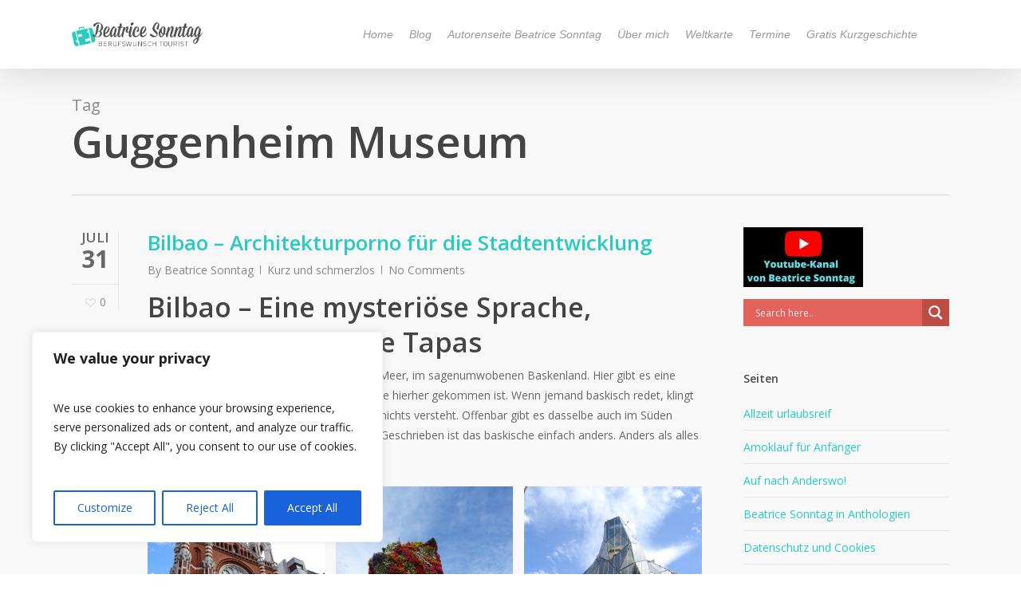

--- FILE ---
content_type: text/html; charset=UTF-8
request_url: https://www.beatrice-sonntag.de/tag/guggenheim-museum/
body_size: 30248
content:
<!doctype html>
<html lang="de" class="no-js">
<head>
	<meta charset="UTF-8">
	<meta name="viewport" content="width=device-width, initial-scale=1, maximum-scale=1, user-scalable=0" /><link rel="shortcut icon" href="https://www.beatrice-sonntag.de/wp-content/uploads/2014/10/favicon.png" /><title>Guggenheim Museum &#8211; Beatrice Sonntag</title>
<meta name='robots' content='max-image-preview:large' />
<link rel='dns-prefetch' href='//fonts.googleapis.com' />
<link rel="alternate" type="application/rss+xml" title="Beatrice Sonntag &raquo; Feed" href="https://www.beatrice-sonntag.de/feed/" />
<link rel="alternate" type="application/rss+xml" title="Beatrice Sonntag &raquo; Kommentar-Feed" href="https://www.beatrice-sonntag.de/comments/feed/" />
<link rel="alternate" type="application/rss+xml" title="Beatrice Sonntag &raquo; Guggenheim Museum Schlagwort-Feed" href="https://www.beatrice-sonntag.de/tag/guggenheim-museum/feed/" />
<style id='wp-img-auto-sizes-contain-inline-css' type='text/css'>
img:is([sizes=auto i],[sizes^="auto," i]){contain-intrinsic-size:3000px 1500px}
/*# sourceURL=wp-img-auto-sizes-contain-inline-css */
</style>
<style id='wp-emoji-styles-inline-css' type='text/css'>

	img.wp-smiley, img.emoji {
		display: inline !important;
		border: none !important;
		box-shadow: none !important;
		height: 1em !important;
		width: 1em !important;
		margin: 0 0.07em !important;
		vertical-align: -0.1em !important;
		background: none !important;
		padding: 0 !important;
	}
/*# sourceURL=wp-emoji-styles-inline-css */
</style>
<style id='wp-block-library-inline-css' type='text/css'>
:root{--wp-block-synced-color:#7a00df;--wp-block-synced-color--rgb:122,0,223;--wp-bound-block-color:var(--wp-block-synced-color);--wp-editor-canvas-background:#ddd;--wp-admin-theme-color:#007cba;--wp-admin-theme-color--rgb:0,124,186;--wp-admin-theme-color-darker-10:#006ba1;--wp-admin-theme-color-darker-10--rgb:0,107,160.5;--wp-admin-theme-color-darker-20:#005a87;--wp-admin-theme-color-darker-20--rgb:0,90,135;--wp-admin-border-width-focus:2px}@media (min-resolution:192dpi){:root{--wp-admin-border-width-focus:1.5px}}.wp-element-button{cursor:pointer}:root .has-very-light-gray-background-color{background-color:#eee}:root .has-very-dark-gray-background-color{background-color:#313131}:root .has-very-light-gray-color{color:#eee}:root .has-very-dark-gray-color{color:#313131}:root .has-vivid-green-cyan-to-vivid-cyan-blue-gradient-background{background:linear-gradient(135deg,#00d084,#0693e3)}:root .has-purple-crush-gradient-background{background:linear-gradient(135deg,#34e2e4,#4721fb 50%,#ab1dfe)}:root .has-hazy-dawn-gradient-background{background:linear-gradient(135deg,#faaca8,#dad0ec)}:root .has-subdued-olive-gradient-background{background:linear-gradient(135deg,#fafae1,#67a671)}:root .has-atomic-cream-gradient-background{background:linear-gradient(135deg,#fdd79a,#004a59)}:root .has-nightshade-gradient-background{background:linear-gradient(135deg,#330968,#31cdcf)}:root .has-midnight-gradient-background{background:linear-gradient(135deg,#020381,#2874fc)}:root{--wp--preset--font-size--normal:16px;--wp--preset--font-size--huge:42px}.has-regular-font-size{font-size:1em}.has-larger-font-size{font-size:2.625em}.has-normal-font-size{font-size:var(--wp--preset--font-size--normal)}.has-huge-font-size{font-size:var(--wp--preset--font-size--huge)}.has-text-align-center{text-align:center}.has-text-align-left{text-align:left}.has-text-align-right{text-align:right}.has-fit-text{white-space:nowrap!important}#end-resizable-editor-section{display:none}.aligncenter{clear:both}.items-justified-left{justify-content:flex-start}.items-justified-center{justify-content:center}.items-justified-right{justify-content:flex-end}.items-justified-space-between{justify-content:space-between}.screen-reader-text{border:0;clip-path:inset(50%);height:1px;margin:-1px;overflow:hidden;padding:0;position:absolute;width:1px;word-wrap:normal!important}.screen-reader-text:focus{background-color:#ddd;clip-path:none;color:#444;display:block;font-size:1em;height:auto;left:5px;line-height:normal;padding:15px 23px 14px;text-decoration:none;top:5px;width:auto;z-index:100000}html :where(.has-border-color){border-style:solid}html :where([style*=border-top-color]){border-top-style:solid}html :where([style*=border-right-color]){border-right-style:solid}html :where([style*=border-bottom-color]){border-bottom-style:solid}html :where([style*=border-left-color]){border-left-style:solid}html :where([style*=border-width]){border-style:solid}html :where([style*=border-top-width]){border-top-style:solid}html :where([style*=border-right-width]){border-right-style:solid}html :where([style*=border-bottom-width]){border-bottom-style:solid}html :where([style*=border-left-width]){border-left-style:solid}html :where(img[class*=wp-image-]){height:auto;max-width:100%}:where(figure){margin:0 0 1em}html :where(.is-position-sticky){--wp-admin--admin-bar--position-offset:var(--wp-admin--admin-bar--height,0px)}@media screen and (max-width:600px){html :where(.is-position-sticky){--wp-admin--admin-bar--position-offset:0px}}

/*# sourceURL=wp-block-library-inline-css */
</style><style id='wp-block-gallery-inline-css' type='text/css'>
.blocks-gallery-grid:not(.has-nested-images),.wp-block-gallery:not(.has-nested-images){display:flex;flex-wrap:wrap;list-style-type:none;margin:0;padding:0}.blocks-gallery-grid:not(.has-nested-images) .blocks-gallery-image,.blocks-gallery-grid:not(.has-nested-images) .blocks-gallery-item,.wp-block-gallery:not(.has-nested-images) .blocks-gallery-image,.wp-block-gallery:not(.has-nested-images) .blocks-gallery-item{display:flex;flex-direction:column;flex-grow:1;justify-content:center;margin:0 1em 1em 0;position:relative;width:calc(50% - 1em)}.blocks-gallery-grid:not(.has-nested-images) .blocks-gallery-image:nth-of-type(2n),.blocks-gallery-grid:not(.has-nested-images) .blocks-gallery-item:nth-of-type(2n),.wp-block-gallery:not(.has-nested-images) .blocks-gallery-image:nth-of-type(2n),.wp-block-gallery:not(.has-nested-images) .blocks-gallery-item:nth-of-type(2n){margin-right:0}.blocks-gallery-grid:not(.has-nested-images) .blocks-gallery-image figure,.blocks-gallery-grid:not(.has-nested-images) .blocks-gallery-item figure,.wp-block-gallery:not(.has-nested-images) .blocks-gallery-image figure,.wp-block-gallery:not(.has-nested-images) .blocks-gallery-item figure{align-items:flex-end;display:flex;height:100%;justify-content:flex-start;margin:0}.blocks-gallery-grid:not(.has-nested-images) .blocks-gallery-image img,.blocks-gallery-grid:not(.has-nested-images) .blocks-gallery-item img,.wp-block-gallery:not(.has-nested-images) .blocks-gallery-image img,.wp-block-gallery:not(.has-nested-images) .blocks-gallery-item img{display:block;height:auto;max-width:100%;width:auto}.blocks-gallery-grid:not(.has-nested-images) .blocks-gallery-image figcaption,.blocks-gallery-grid:not(.has-nested-images) .blocks-gallery-item figcaption,.wp-block-gallery:not(.has-nested-images) .blocks-gallery-image figcaption,.wp-block-gallery:not(.has-nested-images) .blocks-gallery-item figcaption{background:linear-gradient(0deg,#000000b3,#0000004d 70%,#0000);bottom:0;box-sizing:border-box;color:#fff;font-size:.8em;margin:0;max-height:100%;overflow:auto;padding:3em .77em .7em;position:absolute;text-align:center;width:100%;z-index:2}.blocks-gallery-grid:not(.has-nested-images) .blocks-gallery-image figcaption img,.blocks-gallery-grid:not(.has-nested-images) .blocks-gallery-item figcaption img,.wp-block-gallery:not(.has-nested-images) .blocks-gallery-image figcaption img,.wp-block-gallery:not(.has-nested-images) .blocks-gallery-item figcaption img{display:inline}.blocks-gallery-grid:not(.has-nested-images) figcaption,.wp-block-gallery:not(.has-nested-images) figcaption{flex-grow:1}.blocks-gallery-grid:not(.has-nested-images).is-cropped .blocks-gallery-image a,.blocks-gallery-grid:not(.has-nested-images).is-cropped .blocks-gallery-image img,.blocks-gallery-grid:not(.has-nested-images).is-cropped .blocks-gallery-item a,.blocks-gallery-grid:not(.has-nested-images).is-cropped .blocks-gallery-item img,.wp-block-gallery:not(.has-nested-images).is-cropped .blocks-gallery-image a,.wp-block-gallery:not(.has-nested-images).is-cropped .blocks-gallery-image img,.wp-block-gallery:not(.has-nested-images).is-cropped .blocks-gallery-item a,.wp-block-gallery:not(.has-nested-images).is-cropped .blocks-gallery-item img{flex:1;height:100%;object-fit:cover;width:100%}.blocks-gallery-grid:not(.has-nested-images).columns-1 .blocks-gallery-image,.blocks-gallery-grid:not(.has-nested-images).columns-1 .blocks-gallery-item,.wp-block-gallery:not(.has-nested-images).columns-1 .blocks-gallery-image,.wp-block-gallery:not(.has-nested-images).columns-1 .blocks-gallery-item{margin-right:0;width:100%}@media (min-width:600px){.blocks-gallery-grid:not(.has-nested-images).columns-3 .blocks-gallery-image,.blocks-gallery-grid:not(.has-nested-images).columns-3 .blocks-gallery-item,.wp-block-gallery:not(.has-nested-images).columns-3 .blocks-gallery-image,.wp-block-gallery:not(.has-nested-images).columns-3 .blocks-gallery-item{margin-right:1em;width:calc(33.33333% - .66667em)}.blocks-gallery-grid:not(.has-nested-images).columns-4 .blocks-gallery-image,.blocks-gallery-grid:not(.has-nested-images).columns-4 .blocks-gallery-item,.wp-block-gallery:not(.has-nested-images).columns-4 .blocks-gallery-image,.wp-block-gallery:not(.has-nested-images).columns-4 .blocks-gallery-item{margin-right:1em;width:calc(25% - .75em)}.blocks-gallery-grid:not(.has-nested-images).columns-5 .blocks-gallery-image,.blocks-gallery-grid:not(.has-nested-images).columns-5 .blocks-gallery-item,.wp-block-gallery:not(.has-nested-images).columns-5 .blocks-gallery-image,.wp-block-gallery:not(.has-nested-images).columns-5 .blocks-gallery-item{margin-right:1em;width:calc(20% - .8em)}.blocks-gallery-grid:not(.has-nested-images).columns-6 .blocks-gallery-image,.blocks-gallery-grid:not(.has-nested-images).columns-6 .blocks-gallery-item,.wp-block-gallery:not(.has-nested-images).columns-6 .blocks-gallery-image,.wp-block-gallery:not(.has-nested-images).columns-6 .blocks-gallery-item{margin-right:1em;width:calc(16.66667% - .83333em)}.blocks-gallery-grid:not(.has-nested-images).columns-7 .blocks-gallery-image,.blocks-gallery-grid:not(.has-nested-images).columns-7 .blocks-gallery-item,.wp-block-gallery:not(.has-nested-images).columns-7 .blocks-gallery-image,.wp-block-gallery:not(.has-nested-images).columns-7 .blocks-gallery-item{margin-right:1em;width:calc(14.28571% - .85714em)}.blocks-gallery-grid:not(.has-nested-images).columns-8 .blocks-gallery-image,.blocks-gallery-grid:not(.has-nested-images).columns-8 .blocks-gallery-item,.wp-block-gallery:not(.has-nested-images).columns-8 .blocks-gallery-image,.wp-block-gallery:not(.has-nested-images).columns-8 .blocks-gallery-item{margin-right:1em;width:calc(12.5% - .875em)}.blocks-gallery-grid:not(.has-nested-images).columns-1 .blocks-gallery-image:nth-of-type(1n),.blocks-gallery-grid:not(.has-nested-images).columns-1 .blocks-gallery-item:nth-of-type(1n),.blocks-gallery-grid:not(.has-nested-images).columns-2 .blocks-gallery-image:nth-of-type(2n),.blocks-gallery-grid:not(.has-nested-images).columns-2 .blocks-gallery-item:nth-of-type(2n),.blocks-gallery-grid:not(.has-nested-images).columns-3 .blocks-gallery-image:nth-of-type(3n),.blocks-gallery-grid:not(.has-nested-images).columns-3 .blocks-gallery-item:nth-of-type(3n),.blocks-gallery-grid:not(.has-nested-images).columns-4 .blocks-gallery-image:nth-of-type(4n),.blocks-gallery-grid:not(.has-nested-images).columns-4 .blocks-gallery-item:nth-of-type(4n),.blocks-gallery-grid:not(.has-nested-images).columns-5 .blocks-gallery-image:nth-of-type(5n),.blocks-gallery-grid:not(.has-nested-images).columns-5 .blocks-gallery-item:nth-of-type(5n),.blocks-gallery-grid:not(.has-nested-images).columns-6 .blocks-gallery-image:nth-of-type(6n),.blocks-gallery-grid:not(.has-nested-images).columns-6 .blocks-gallery-item:nth-of-type(6n),.blocks-gallery-grid:not(.has-nested-images).columns-7 .blocks-gallery-image:nth-of-type(7n),.blocks-gallery-grid:not(.has-nested-images).columns-7 .blocks-gallery-item:nth-of-type(7n),.blocks-gallery-grid:not(.has-nested-images).columns-8 .blocks-gallery-image:nth-of-type(8n),.blocks-gallery-grid:not(.has-nested-images).columns-8 .blocks-gallery-item:nth-of-type(8n),.wp-block-gallery:not(.has-nested-images).columns-1 .blocks-gallery-image:nth-of-type(1n),.wp-block-gallery:not(.has-nested-images).columns-1 .blocks-gallery-item:nth-of-type(1n),.wp-block-gallery:not(.has-nested-images).columns-2 .blocks-gallery-image:nth-of-type(2n),.wp-block-gallery:not(.has-nested-images).columns-2 .blocks-gallery-item:nth-of-type(2n),.wp-block-gallery:not(.has-nested-images).columns-3 .blocks-gallery-image:nth-of-type(3n),.wp-block-gallery:not(.has-nested-images).columns-3 .blocks-gallery-item:nth-of-type(3n),.wp-block-gallery:not(.has-nested-images).columns-4 .blocks-gallery-image:nth-of-type(4n),.wp-block-gallery:not(.has-nested-images).columns-4 .blocks-gallery-item:nth-of-type(4n),.wp-block-gallery:not(.has-nested-images).columns-5 .blocks-gallery-image:nth-of-type(5n),.wp-block-gallery:not(.has-nested-images).columns-5 .blocks-gallery-item:nth-of-type(5n),.wp-block-gallery:not(.has-nested-images).columns-6 .blocks-gallery-image:nth-of-type(6n),.wp-block-gallery:not(.has-nested-images).columns-6 .blocks-gallery-item:nth-of-type(6n),.wp-block-gallery:not(.has-nested-images).columns-7 .blocks-gallery-image:nth-of-type(7n),.wp-block-gallery:not(.has-nested-images).columns-7 .blocks-gallery-item:nth-of-type(7n),.wp-block-gallery:not(.has-nested-images).columns-8 .blocks-gallery-image:nth-of-type(8n),.wp-block-gallery:not(.has-nested-images).columns-8 .blocks-gallery-item:nth-of-type(8n){margin-right:0}}.blocks-gallery-grid:not(.has-nested-images) .blocks-gallery-image:last-child,.blocks-gallery-grid:not(.has-nested-images) .blocks-gallery-item:last-child,.wp-block-gallery:not(.has-nested-images) .blocks-gallery-image:last-child,.wp-block-gallery:not(.has-nested-images) .blocks-gallery-item:last-child{margin-right:0}.blocks-gallery-grid:not(.has-nested-images).alignleft,.blocks-gallery-grid:not(.has-nested-images).alignright,.wp-block-gallery:not(.has-nested-images).alignleft,.wp-block-gallery:not(.has-nested-images).alignright{max-width:420px;width:100%}.blocks-gallery-grid:not(.has-nested-images).aligncenter .blocks-gallery-item figure,.wp-block-gallery:not(.has-nested-images).aligncenter .blocks-gallery-item figure{justify-content:center}.wp-block-gallery:not(.is-cropped) .blocks-gallery-item{align-self:flex-start}figure.wp-block-gallery.has-nested-images{align-items:normal}.wp-block-gallery.has-nested-images figure.wp-block-image:not(#individual-image){margin:0;width:calc(50% - var(--wp--style--unstable-gallery-gap, 16px)/2)}.wp-block-gallery.has-nested-images figure.wp-block-image{box-sizing:border-box;display:flex;flex-direction:column;flex-grow:1;justify-content:center;max-width:100%;position:relative}.wp-block-gallery.has-nested-images figure.wp-block-image>a,.wp-block-gallery.has-nested-images figure.wp-block-image>div{flex-direction:column;flex-grow:1;margin:0}.wp-block-gallery.has-nested-images figure.wp-block-image img{display:block;height:auto;max-width:100%!important;width:auto}.wp-block-gallery.has-nested-images figure.wp-block-image figcaption,.wp-block-gallery.has-nested-images figure.wp-block-image:has(figcaption):before{bottom:0;left:0;max-height:100%;position:absolute;right:0}.wp-block-gallery.has-nested-images figure.wp-block-image:has(figcaption):before{backdrop-filter:blur(3px);content:"";height:100%;-webkit-mask-image:linear-gradient(0deg,#000 20%,#0000);mask-image:linear-gradient(0deg,#000 20%,#0000);max-height:40%;pointer-events:none}.wp-block-gallery.has-nested-images figure.wp-block-image figcaption{box-sizing:border-box;color:#fff;font-size:13px;margin:0;overflow:auto;padding:1em;text-align:center;text-shadow:0 0 1.5px #000}.wp-block-gallery.has-nested-images figure.wp-block-image figcaption::-webkit-scrollbar{height:12px;width:12px}.wp-block-gallery.has-nested-images figure.wp-block-image figcaption::-webkit-scrollbar-track{background-color:initial}.wp-block-gallery.has-nested-images figure.wp-block-image figcaption::-webkit-scrollbar-thumb{background-clip:padding-box;background-color:initial;border:3px solid #0000;border-radius:8px}.wp-block-gallery.has-nested-images figure.wp-block-image figcaption:focus-within::-webkit-scrollbar-thumb,.wp-block-gallery.has-nested-images figure.wp-block-image figcaption:focus::-webkit-scrollbar-thumb,.wp-block-gallery.has-nested-images figure.wp-block-image figcaption:hover::-webkit-scrollbar-thumb{background-color:#fffc}.wp-block-gallery.has-nested-images figure.wp-block-image figcaption{scrollbar-color:#0000 #0000;scrollbar-gutter:stable both-edges;scrollbar-width:thin}.wp-block-gallery.has-nested-images figure.wp-block-image figcaption:focus,.wp-block-gallery.has-nested-images figure.wp-block-image figcaption:focus-within,.wp-block-gallery.has-nested-images figure.wp-block-image figcaption:hover{scrollbar-color:#fffc #0000}.wp-block-gallery.has-nested-images figure.wp-block-image figcaption{will-change:transform}@media (hover:none){.wp-block-gallery.has-nested-images figure.wp-block-image figcaption{scrollbar-color:#fffc #0000}}.wp-block-gallery.has-nested-images figure.wp-block-image figcaption{background:linear-gradient(0deg,#0006,#0000)}.wp-block-gallery.has-nested-images figure.wp-block-image figcaption img{display:inline}.wp-block-gallery.has-nested-images figure.wp-block-image figcaption a{color:inherit}.wp-block-gallery.has-nested-images figure.wp-block-image.has-custom-border img{box-sizing:border-box}.wp-block-gallery.has-nested-images figure.wp-block-image.has-custom-border>a,.wp-block-gallery.has-nested-images figure.wp-block-image.has-custom-border>div,.wp-block-gallery.has-nested-images figure.wp-block-image.is-style-rounded>a,.wp-block-gallery.has-nested-images figure.wp-block-image.is-style-rounded>div{flex:1 1 auto}.wp-block-gallery.has-nested-images figure.wp-block-image.has-custom-border figcaption,.wp-block-gallery.has-nested-images figure.wp-block-image.is-style-rounded figcaption{background:none;color:inherit;flex:initial;margin:0;padding:10px 10px 9px;position:relative;text-shadow:none}.wp-block-gallery.has-nested-images figure.wp-block-image.has-custom-border:before,.wp-block-gallery.has-nested-images figure.wp-block-image.is-style-rounded:before{content:none}.wp-block-gallery.has-nested-images figcaption{flex-basis:100%;flex-grow:1;text-align:center}.wp-block-gallery.has-nested-images:not(.is-cropped) figure.wp-block-image:not(#individual-image){margin-bottom:auto;margin-top:0}.wp-block-gallery.has-nested-images.is-cropped figure.wp-block-image:not(#individual-image){align-self:inherit}.wp-block-gallery.has-nested-images.is-cropped figure.wp-block-image:not(#individual-image)>a,.wp-block-gallery.has-nested-images.is-cropped figure.wp-block-image:not(#individual-image)>div:not(.components-drop-zone){display:flex}.wp-block-gallery.has-nested-images.is-cropped figure.wp-block-image:not(#individual-image) a,.wp-block-gallery.has-nested-images.is-cropped figure.wp-block-image:not(#individual-image) img{flex:1 0 0%;height:100%;object-fit:cover;width:100%}.wp-block-gallery.has-nested-images.columns-1 figure.wp-block-image:not(#individual-image){width:100%}@media (min-width:600px){.wp-block-gallery.has-nested-images.columns-3 figure.wp-block-image:not(#individual-image){width:calc(33.33333% - var(--wp--style--unstable-gallery-gap, 16px)*.66667)}.wp-block-gallery.has-nested-images.columns-4 figure.wp-block-image:not(#individual-image){width:calc(25% - var(--wp--style--unstable-gallery-gap, 16px)*.75)}.wp-block-gallery.has-nested-images.columns-5 figure.wp-block-image:not(#individual-image){width:calc(20% - var(--wp--style--unstable-gallery-gap, 16px)*.8)}.wp-block-gallery.has-nested-images.columns-6 figure.wp-block-image:not(#individual-image){width:calc(16.66667% - var(--wp--style--unstable-gallery-gap, 16px)*.83333)}.wp-block-gallery.has-nested-images.columns-7 figure.wp-block-image:not(#individual-image){width:calc(14.28571% - var(--wp--style--unstable-gallery-gap, 16px)*.85714)}.wp-block-gallery.has-nested-images.columns-8 figure.wp-block-image:not(#individual-image){width:calc(12.5% - var(--wp--style--unstable-gallery-gap, 16px)*.875)}.wp-block-gallery.has-nested-images.columns-default figure.wp-block-image:not(#individual-image){width:calc(33.33% - var(--wp--style--unstable-gallery-gap, 16px)*.66667)}.wp-block-gallery.has-nested-images.columns-default figure.wp-block-image:not(#individual-image):first-child:nth-last-child(2),.wp-block-gallery.has-nested-images.columns-default figure.wp-block-image:not(#individual-image):first-child:nth-last-child(2)~figure.wp-block-image:not(#individual-image){width:calc(50% - var(--wp--style--unstable-gallery-gap, 16px)*.5)}.wp-block-gallery.has-nested-images.columns-default figure.wp-block-image:not(#individual-image):first-child:last-child{width:100%}}.wp-block-gallery.has-nested-images.alignleft,.wp-block-gallery.has-nested-images.alignright{max-width:420px;width:100%}.wp-block-gallery.has-nested-images.aligncenter{justify-content:center}
/*# sourceURL=https://www.beatrice-sonntag.de/wp-includes/blocks/gallery/style.min.css */
</style>
<style id='wp-block-heading-inline-css' type='text/css'>
h1:where(.wp-block-heading).has-background,h2:where(.wp-block-heading).has-background,h3:where(.wp-block-heading).has-background,h4:where(.wp-block-heading).has-background,h5:where(.wp-block-heading).has-background,h6:where(.wp-block-heading).has-background{padding:1.25em 2.375em}h1.has-text-align-left[style*=writing-mode]:where([style*=vertical-lr]),h1.has-text-align-right[style*=writing-mode]:where([style*=vertical-rl]),h2.has-text-align-left[style*=writing-mode]:where([style*=vertical-lr]),h2.has-text-align-right[style*=writing-mode]:where([style*=vertical-rl]),h3.has-text-align-left[style*=writing-mode]:where([style*=vertical-lr]),h3.has-text-align-right[style*=writing-mode]:where([style*=vertical-rl]),h4.has-text-align-left[style*=writing-mode]:where([style*=vertical-lr]),h4.has-text-align-right[style*=writing-mode]:where([style*=vertical-rl]),h5.has-text-align-left[style*=writing-mode]:where([style*=vertical-lr]),h5.has-text-align-right[style*=writing-mode]:where([style*=vertical-rl]),h6.has-text-align-left[style*=writing-mode]:where([style*=vertical-lr]),h6.has-text-align-right[style*=writing-mode]:where([style*=vertical-rl]){rotate:180deg}
/*# sourceURL=https://www.beatrice-sonntag.de/wp-includes/blocks/heading/style.min.css */
</style>
<style id='wp-block-paragraph-inline-css' type='text/css'>
.is-small-text{font-size:.875em}.is-regular-text{font-size:1em}.is-large-text{font-size:2.25em}.is-larger-text{font-size:3em}.has-drop-cap:not(:focus):first-letter{float:left;font-size:8.4em;font-style:normal;font-weight:100;line-height:.68;margin:.05em .1em 0 0;text-transform:uppercase}body.rtl .has-drop-cap:not(:focus):first-letter{float:none;margin-left:.1em}p.has-drop-cap.has-background{overflow:hidden}:root :where(p.has-background){padding:1.25em 2.375em}:where(p.has-text-color:not(.has-link-color)) a{color:inherit}p.has-text-align-left[style*="writing-mode:vertical-lr"],p.has-text-align-right[style*="writing-mode:vertical-rl"]{rotate:180deg}
/*# sourceURL=https://www.beatrice-sonntag.de/wp-includes/blocks/paragraph/style.min.css */
</style>
<style id='global-styles-inline-css' type='text/css'>
:root{--wp--preset--aspect-ratio--square: 1;--wp--preset--aspect-ratio--4-3: 4/3;--wp--preset--aspect-ratio--3-4: 3/4;--wp--preset--aspect-ratio--3-2: 3/2;--wp--preset--aspect-ratio--2-3: 2/3;--wp--preset--aspect-ratio--16-9: 16/9;--wp--preset--aspect-ratio--9-16: 9/16;--wp--preset--color--black: #000000;--wp--preset--color--cyan-bluish-gray: #abb8c3;--wp--preset--color--white: #ffffff;--wp--preset--color--pale-pink: #f78da7;--wp--preset--color--vivid-red: #cf2e2e;--wp--preset--color--luminous-vivid-orange: #ff6900;--wp--preset--color--luminous-vivid-amber: #fcb900;--wp--preset--color--light-green-cyan: #7bdcb5;--wp--preset--color--vivid-green-cyan: #00d084;--wp--preset--color--pale-cyan-blue: #8ed1fc;--wp--preset--color--vivid-cyan-blue: #0693e3;--wp--preset--color--vivid-purple: #9b51e0;--wp--preset--gradient--vivid-cyan-blue-to-vivid-purple: linear-gradient(135deg,rgb(6,147,227) 0%,rgb(155,81,224) 100%);--wp--preset--gradient--light-green-cyan-to-vivid-green-cyan: linear-gradient(135deg,rgb(122,220,180) 0%,rgb(0,208,130) 100%);--wp--preset--gradient--luminous-vivid-amber-to-luminous-vivid-orange: linear-gradient(135deg,rgb(252,185,0) 0%,rgb(255,105,0) 100%);--wp--preset--gradient--luminous-vivid-orange-to-vivid-red: linear-gradient(135deg,rgb(255,105,0) 0%,rgb(207,46,46) 100%);--wp--preset--gradient--very-light-gray-to-cyan-bluish-gray: linear-gradient(135deg,rgb(238,238,238) 0%,rgb(169,184,195) 100%);--wp--preset--gradient--cool-to-warm-spectrum: linear-gradient(135deg,rgb(74,234,220) 0%,rgb(151,120,209) 20%,rgb(207,42,186) 40%,rgb(238,44,130) 60%,rgb(251,105,98) 80%,rgb(254,248,76) 100%);--wp--preset--gradient--blush-light-purple: linear-gradient(135deg,rgb(255,206,236) 0%,rgb(152,150,240) 100%);--wp--preset--gradient--blush-bordeaux: linear-gradient(135deg,rgb(254,205,165) 0%,rgb(254,45,45) 50%,rgb(107,0,62) 100%);--wp--preset--gradient--luminous-dusk: linear-gradient(135deg,rgb(255,203,112) 0%,rgb(199,81,192) 50%,rgb(65,88,208) 100%);--wp--preset--gradient--pale-ocean: linear-gradient(135deg,rgb(255,245,203) 0%,rgb(182,227,212) 50%,rgb(51,167,181) 100%);--wp--preset--gradient--electric-grass: linear-gradient(135deg,rgb(202,248,128) 0%,rgb(113,206,126) 100%);--wp--preset--gradient--midnight: linear-gradient(135deg,rgb(2,3,129) 0%,rgb(40,116,252) 100%);--wp--preset--font-size--small: 13px;--wp--preset--font-size--medium: 20px;--wp--preset--font-size--large: 36px;--wp--preset--font-size--x-large: 42px;--wp--preset--spacing--20: 0.44rem;--wp--preset--spacing--30: 0.67rem;--wp--preset--spacing--40: 1rem;--wp--preset--spacing--50: 1.5rem;--wp--preset--spacing--60: 2.25rem;--wp--preset--spacing--70: 3.38rem;--wp--preset--spacing--80: 5.06rem;--wp--preset--shadow--natural: 6px 6px 9px rgba(0, 0, 0, 0.2);--wp--preset--shadow--deep: 12px 12px 50px rgba(0, 0, 0, 0.4);--wp--preset--shadow--sharp: 6px 6px 0px rgba(0, 0, 0, 0.2);--wp--preset--shadow--outlined: 6px 6px 0px -3px rgb(255, 255, 255), 6px 6px rgb(0, 0, 0);--wp--preset--shadow--crisp: 6px 6px 0px rgb(0, 0, 0);}:root { --wp--style--global--content-size: 1300px;--wp--style--global--wide-size: 1300px; }:where(body) { margin: 0; }.wp-site-blocks > .alignleft { float: left; margin-right: 2em; }.wp-site-blocks > .alignright { float: right; margin-left: 2em; }.wp-site-blocks > .aligncenter { justify-content: center; margin-left: auto; margin-right: auto; }:where(.is-layout-flex){gap: 0.5em;}:where(.is-layout-grid){gap: 0.5em;}.is-layout-flow > .alignleft{float: left;margin-inline-start: 0;margin-inline-end: 2em;}.is-layout-flow > .alignright{float: right;margin-inline-start: 2em;margin-inline-end: 0;}.is-layout-flow > .aligncenter{margin-left: auto !important;margin-right: auto !important;}.is-layout-constrained > .alignleft{float: left;margin-inline-start: 0;margin-inline-end: 2em;}.is-layout-constrained > .alignright{float: right;margin-inline-start: 2em;margin-inline-end: 0;}.is-layout-constrained > .aligncenter{margin-left: auto !important;margin-right: auto !important;}.is-layout-constrained > :where(:not(.alignleft):not(.alignright):not(.alignfull)){max-width: var(--wp--style--global--content-size);margin-left: auto !important;margin-right: auto !important;}.is-layout-constrained > .alignwide{max-width: var(--wp--style--global--wide-size);}body .is-layout-flex{display: flex;}.is-layout-flex{flex-wrap: wrap;align-items: center;}.is-layout-flex > :is(*, div){margin: 0;}body .is-layout-grid{display: grid;}.is-layout-grid > :is(*, div){margin: 0;}body{padding-top: 0px;padding-right: 0px;padding-bottom: 0px;padding-left: 0px;}:root :where(.wp-element-button, .wp-block-button__link){background-color: #32373c;border-width: 0;color: #fff;font-family: inherit;font-size: inherit;font-style: inherit;font-weight: inherit;letter-spacing: inherit;line-height: inherit;padding-top: calc(0.667em + 2px);padding-right: calc(1.333em + 2px);padding-bottom: calc(0.667em + 2px);padding-left: calc(1.333em + 2px);text-decoration: none;text-transform: inherit;}.has-black-color{color: var(--wp--preset--color--black) !important;}.has-cyan-bluish-gray-color{color: var(--wp--preset--color--cyan-bluish-gray) !important;}.has-white-color{color: var(--wp--preset--color--white) !important;}.has-pale-pink-color{color: var(--wp--preset--color--pale-pink) !important;}.has-vivid-red-color{color: var(--wp--preset--color--vivid-red) !important;}.has-luminous-vivid-orange-color{color: var(--wp--preset--color--luminous-vivid-orange) !important;}.has-luminous-vivid-amber-color{color: var(--wp--preset--color--luminous-vivid-amber) !important;}.has-light-green-cyan-color{color: var(--wp--preset--color--light-green-cyan) !important;}.has-vivid-green-cyan-color{color: var(--wp--preset--color--vivid-green-cyan) !important;}.has-pale-cyan-blue-color{color: var(--wp--preset--color--pale-cyan-blue) !important;}.has-vivid-cyan-blue-color{color: var(--wp--preset--color--vivid-cyan-blue) !important;}.has-vivid-purple-color{color: var(--wp--preset--color--vivid-purple) !important;}.has-black-background-color{background-color: var(--wp--preset--color--black) !important;}.has-cyan-bluish-gray-background-color{background-color: var(--wp--preset--color--cyan-bluish-gray) !important;}.has-white-background-color{background-color: var(--wp--preset--color--white) !important;}.has-pale-pink-background-color{background-color: var(--wp--preset--color--pale-pink) !important;}.has-vivid-red-background-color{background-color: var(--wp--preset--color--vivid-red) !important;}.has-luminous-vivid-orange-background-color{background-color: var(--wp--preset--color--luminous-vivid-orange) !important;}.has-luminous-vivid-amber-background-color{background-color: var(--wp--preset--color--luminous-vivid-amber) !important;}.has-light-green-cyan-background-color{background-color: var(--wp--preset--color--light-green-cyan) !important;}.has-vivid-green-cyan-background-color{background-color: var(--wp--preset--color--vivid-green-cyan) !important;}.has-pale-cyan-blue-background-color{background-color: var(--wp--preset--color--pale-cyan-blue) !important;}.has-vivid-cyan-blue-background-color{background-color: var(--wp--preset--color--vivid-cyan-blue) !important;}.has-vivid-purple-background-color{background-color: var(--wp--preset--color--vivid-purple) !important;}.has-black-border-color{border-color: var(--wp--preset--color--black) !important;}.has-cyan-bluish-gray-border-color{border-color: var(--wp--preset--color--cyan-bluish-gray) !important;}.has-white-border-color{border-color: var(--wp--preset--color--white) !important;}.has-pale-pink-border-color{border-color: var(--wp--preset--color--pale-pink) !important;}.has-vivid-red-border-color{border-color: var(--wp--preset--color--vivid-red) !important;}.has-luminous-vivid-orange-border-color{border-color: var(--wp--preset--color--luminous-vivid-orange) !important;}.has-luminous-vivid-amber-border-color{border-color: var(--wp--preset--color--luminous-vivid-amber) !important;}.has-light-green-cyan-border-color{border-color: var(--wp--preset--color--light-green-cyan) !important;}.has-vivid-green-cyan-border-color{border-color: var(--wp--preset--color--vivid-green-cyan) !important;}.has-pale-cyan-blue-border-color{border-color: var(--wp--preset--color--pale-cyan-blue) !important;}.has-vivid-cyan-blue-border-color{border-color: var(--wp--preset--color--vivid-cyan-blue) !important;}.has-vivid-purple-border-color{border-color: var(--wp--preset--color--vivid-purple) !important;}.has-vivid-cyan-blue-to-vivid-purple-gradient-background{background: var(--wp--preset--gradient--vivid-cyan-blue-to-vivid-purple) !important;}.has-light-green-cyan-to-vivid-green-cyan-gradient-background{background: var(--wp--preset--gradient--light-green-cyan-to-vivid-green-cyan) !important;}.has-luminous-vivid-amber-to-luminous-vivid-orange-gradient-background{background: var(--wp--preset--gradient--luminous-vivid-amber-to-luminous-vivid-orange) !important;}.has-luminous-vivid-orange-to-vivid-red-gradient-background{background: var(--wp--preset--gradient--luminous-vivid-orange-to-vivid-red) !important;}.has-very-light-gray-to-cyan-bluish-gray-gradient-background{background: var(--wp--preset--gradient--very-light-gray-to-cyan-bluish-gray) !important;}.has-cool-to-warm-spectrum-gradient-background{background: var(--wp--preset--gradient--cool-to-warm-spectrum) !important;}.has-blush-light-purple-gradient-background{background: var(--wp--preset--gradient--blush-light-purple) !important;}.has-blush-bordeaux-gradient-background{background: var(--wp--preset--gradient--blush-bordeaux) !important;}.has-luminous-dusk-gradient-background{background: var(--wp--preset--gradient--luminous-dusk) !important;}.has-pale-ocean-gradient-background{background: var(--wp--preset--gradient--pale-ocean) !important;}.has-electric-grass-gradient-background{background: var(--wp--preset--gradient--electric-grass) !important;}.has-midnight-gradient-background{background: var(--wp--preset--gradient--midnight) !important;}.has-small-font-size{font-size: var(--wp--preset--font-size--small) !important;}.has-medium-font-size{font-size: var(--wp--preset--font-size--medium) !important;}.has-large-font-size{font-size: var(--wp--preset--font-size--large) !important;}.has-x-large-font-size{font-size: var(--wp--preset--font-size--x-large) !important;}
/*# sourceURL=global-styles-inline-css */
</style>
<style id='core-block-supports-inline-css' type='text/css'>
.wp-block-gallery.wp-block-gallery-1{--wp--style--unstable-gallery-gap:var( --wp--style--gallery-gap-default, var( --gallery-block--gutter-size, var( --wp--style--block-gap, 0.5em ) ) );gap:var( --wp--style--gallery-gap-default, var( --gallery-block--gutter-size, var( --wp--style--block-gap, 0.5em ) ) );}
/*# sourceURL=core-block-supports-inline-css */
</style>

<link rel='stylesheet' id='salient-social-css' href='https://www.beatrice-sonntag.de/wp-content/plugins/salient-social/css/style.css?ver=1.2.5' type='text/css' media='all' />
<style id='salient-social-inline-css' type='text/css'>

  .sharing-default-minimal .nectar-love.loved,
  body .nectar-social[data-color-override="override"].fixed > a:before, 
  body .nectar-social[data-color-override="override"].fixed .nectar-social-inner a,
  .sharing-default-minimal .nectar-social[data-color-override="override"] .nectar-social-inner a:hover,
  .nectar-social.vertical[data-color-override="override"] .nectar-social-inner a:hover {
    background-color: #27CCC0;
  }
  .nectar-social.hover .nectar-love.loved,
  .nectar-social.hover > .nectar-love-button a:hover,
  .nectar-social[data-color-override="override"].hover > div a:hover,
  #single-below-header .nectar-social[data-color-override="override"].hover > div a:hover,
  .nectar-social[data-color-override="override"].hover .share-btn:hover,
  .sharing-default-minimal .nectar-social[data-color-override="override"] .nectar-social-inner a {
    border-color: #27CCC0;
  }
  #single-below-header .nectar-social.hover .nectar-love.loved i,
  #single-below-header .nectar-social.hover[data-color-override="override"] a:hover,
  #single-below-header .nectar-social.hover[data-color-override="override"] a:hover i,
  #single-below-header .nectar-social.hover .nectar-love-button a:hover i,
  .nectar-love:hover i,
  .hover .nectar-love:hover .total_loves,
  .nectar-love.loved i,
  .nectar-social.hover .nectar-love.loved .total_loves,
  .nectar-social.hover .share-btn:hover, 
  .nectar-social[data-color-override="override"].hover .nectar-social-inner a:hover,
  .nectar-social[data-color-override="override"].hover > div:hover span,
  .sharing-default-minimal .nectar-social[data-color-override="override"] .nectar-social-inner a:not(:hover) i,
  .sharing-default-minimal .nectar-social[data-color-override="override"] .nectar-social-inner a:not(:hover) {
    color: #27CCC0;
  }
/*# sourceURL=salient-social-inline-css */
</style>
<link rel='stylesheet' id='font-awesome-css' href='https://www.beatrice-sonntag.de/wp-content/themes/salient/css/font-awesome-legacy.min.css?ver=4.7.1' type='text/css' media='all' />
<link rel='stylesheet' id='salient-grid-system-css' href='https://www.beatrice-sonntag.de/wp-content/themes/salient/css/build/grid-system.css?ver=17.2.0' type='text/css' media='all' />
<link rel='stylesheet' id='main-styles-css' href='https://www.beatrice-sonntag.de/wp-content/themes/salient/css/build/style.css?ver=17.2.0' type='text/css' media='all' />
<link rel='stylesheet' id='nectar_default_font_open_sans-css' href='https://fonts.googleapis.com/css?family=Open+Sans%3A300%2C400%2C600%2C700&#038;subset=latin%2Clatin-ext' type='text/css' media='all' />
<link rel='stylesheet' id='nectar-flickity-css' href='https://www.beatrice-sonntag.de/wp-content/themes/salient/css/build/plugins/flickity.css?ver=17.2.0' type='text/css' media='all' />
<link rel='stylesheet' id='nectar-portfolio-css' href='https://www.beatrice-sonntag.de/wp-content/plugins/salient-portfolio/css/portfolio.css?ver=1.8.1' type='text/css' media='all' />
<link rel='stylesheet' id='responsive-css' href='https://www.beatrice-sonntag.de/wp-content/themes/salient/css/build/responsive.css?ver=17.2.0' type='text/css' media='all' />
<link rel='stylesheet' id='skin-original-css' href='https://www.beatrice-sonntag.de/wp-content/themes/salient/css/build/skin-original.css?ver=17.2.0' type='text/css' media='all' />
<link rel='stylesheet' id='salient-wp-menu-dynamic-css' href='https://www.beatrice-sonntag.de/wp-content/uploads/salient/menu-dynamic.css?ver=87992' type='text/css' media='all' />
<link rel='stylesheet' id='wpdreams-asl-basic-css' href='https://www.beatrice-sonntag.de/wp-content/plugins/ajax-search-lite/css/style.basic.css?ver=4.13.4' type='text/css' media='all' />
<style id='wpdreams-asl-basic-inline-css' type='text/css'>

					div[id*='ajaxsearchlitesettings'].searchsettings .asl_option_inner label {
						font-size: 0px !important;
						color: rgba(0, 0, 0, 0);
					}
					div[id*='ajaxsearchlitesettings'].searchsettings .asl_option_inner label:after {
						font-size: 11px !important;
						position: absolute;
						top: 0;
						left: 0;
						z-index: 1;
					}
					.asl_w_container {
						width: 100%;
						margin: 0px 0px 0px 0px;
						min-width: 200px;
					}
					div[id*='ajaxsearchlite'].asl_m {
						width: 100%;
					}
					div[id*='ajaxsearchliteres'].wpdreams_asl_results div.resdrg span.highlighted {
						font-weight: bold;
						color: rgba(217, 49, 43, 1);
						background-color: rgba(238, 238, 238, 1);
					}
					div[id*='ajaxsearchliteres'].wpdreams_asl_results .results img.asl_image {
						width: 70px;
						height: 70px;
						object-fit: cover;
					}
					div[id*='ajaxsearchlite'].asl_r .results {
						max-height: none;
					}
					div[id*='ajaxsearchlite'].asl_r {
						position: absolute;
					}
				
						div.asl_r.asl_w.vertical .results .item::after {
							display: block;
							position: absolute;
							bottom: 0;
							content: '';
							height: 1px;
							width: 100%;
							background: #D8D8D8;
						}
						div.asl_r.asl_w.vertical .results .item.asl_last_item::after {
							display: none;
						}
					
/*# sourceURL=wpdreams-asl-basic-inline-css */
</style>
<link rel='stylesheet' id='wpdreams-asl-instance-css' href='https://www.beatrice-sonntag.de/wp-content/plugins/ajax-search-lite/css/style-simple-red.css?ver=4.13.4' type='text/css' media='all' />
<link rel='stylesheet' id='dynamic-css-css' href='https://www.beatrice-sonntag.de/wp-content/themes/salient/css/salient-dynamic-styles.css?ver=75922' type='text/css' media='all' />
<style id='dynamic-css-inline-css' type='text/css'>
body[data-bg-header="true"].category .container-wrap,body[data-bg-header="true"].author .container-wrap,body[data-bg-header="true"].date .container-wrap,body[data-bg-header="true"].blog .container-wrap{padding-top:var(--container-padding)!important}.archive.author .row .col.section-title span,.archive.category .row .col.section-title span,.archive.tag .row .col.section-title span,.archive.date .row .col.section-title span{padding-left:0}body.author #page-header-wrap #page-header-bg,body.category #page-header-wrap #page-header-bg,body.tag #page-header-wrap #page-header-bg,body.date #page-header-wrap #page-header-bg{height:auto;padding-top:8%;padding-bottom:8%;}.archive #page-header-wrap{height:auto;}.archive.category .row .col.section-title p,.archive.tag .row .col.section-title p{margin-top:10px;}body[data-bg-header="true"].archive .container-wrap.meta_overlaid_blog,body[data-bg-header="true"].category .container-wrap.meta_overlaid_blog,body[data-bg-header="true"].author .container-wrap.meta_overlaid_blog,body[data-bg-header="true"].date .container-wrap.meta_overlaid_blog{padding-top:0!important;}#page-header-bg[data-alignment="center"] .span_6 p{margin:0 auto;}body.archive #page-header-bg:not(.fullscreen-header) .span_6{position:relative;-webkit-transform:none;transform:none;top:0;}.blog-archive-header .nectar-author-gravatar img{width:125px;border-radius:100px;}.blog-archive-header .container .span_12 p{font-size:min(max(calc(1.3vw),16px),20px);line-height:1.5;margin-top:.5em;}body .page-header-no-bg.color-bg{padding:5% 0;}@media only screen and (max-width:999px){body .page-header-no-bg.color-bg{padding:7% 0;}}@media only screen and (max-width:690px){body .page-header-no-bg.color-bg{padding:9% 0;}.blog-archive-header .nectar-author-gravatar img{width:75px;}}.blog-archive-header.color-bg .col.section-title{border-bottom:0;padding:0;}.blog-archive-header.color-bg *{color:inherit!important;}.nectar-archive-tax-count{position:relative;padding:.5em;transform:translateX(0.25em) translateY(-0.75em);font-size:clamp(14px,0.3em,20px);display:inline-block;vertical-align:super;}.nectar-archive-tax-count:before{content:"";display:block;padding-bottom:100%;width:100%;position:absolute;top:50%;left:50%;transform:translate(-50%,-50%);border-radius:100px;background-color:currentColor;opacity:0.1;}@media only screen and (min-width:1000px){body #ajax-content-wrap.no-scroll{min-height:calc(100vh - 86px);height:calc(100vh - 86px)!important;}}@media only screen and (min-width:1000px){#page-header-wrap.fullscreen-header,#page-header-wrap.fullscreen-header #page-header-bg,html:not(.nectar-box-roll-loaded) .nectar-box-roll > #page-header-bg.fullscreen-header,.nectar_fullscreen_zoom_recent_projects,#nectar_fullscreen_rows:not(.afterLoaded) > div{height:calc(100vh - 85px);}.wpb_row.vc_row-o-full-height.top-level,.wpb_row.vc_row-o-full-height.top-level > .col.span_12{min-height:calc(100vh - 85px);}html:not(.nectar-box-roll-loaded) .nectar-box-roll > #page-header-bg.fullscreen-header{top:86px;}.nectar-slider-wrap[data-fullscreen="true"]:not(.loaded),.nectar-slider-wrap[data-fullscreen="true"]:not(.loaded) .swiper-container{height:calc(100vh - 84px)!important;}.admin-bar .nectar-slider-wrap[data-fullscreen="true"]:not(.loaded),.admin-bar .nectar-slider-wrap[data-fullscreen="true"]:not(.loaded) .swiper-container{height:calc(100vh - 84px - 32px)!important;}}.admin-bar[class*="page-template-template-no-header"] .wpb_row.vc_row-o-full-height.top-level,.admin-bar[class*="page-template-template-no-header"] .wpb_row.vc_row-o-full-height.top-level > .col.span_12{min-height:calc(100vh - 32px);}body[class*="page-template-template-no-header"] .wpb_row.vc_row-o-full-height.top-level,body[class*="page-template-template-no-header"] .wpb_row.vc_row-o-full-height.top-level > .col.span_12{min-height:100vh;}@media only screen and (max-width:999px){.using-mobile-browser #nectar_fullscreen_rows:not(.afterLoaded):not([data-mobile-disable="on"]) > div{height:calc(100vh - 100px);}.using-mobile-browser .wpb_row.vc_row-o-full-height.top-level,.using-mobile-browser .wpb_row.vc_row-o-full-height.top-level > .col.span_12,[data-permanent-transparent="1"].using-mobile-browser .wpb_row.vc_row-o-full-height.top-level,[data-permanent-transparent="1"].using-mobile-browser .wpb_row.vc_row-o-full-height.top-level > .col.span_12{min-height:calc(100vh - 100px);}html:not(.nectar-box-roll-loaded) .nectar-box-roll > #page-header-bg.fullscreen-header,.nectar_fullscreen_zoom_recent_projects,.nectar-slider-wrap[data-fullscreen="true"]:not(.loaded),.nectar-slider-wrap[data-fullscreen="true"]:not(.loaded) .swiper-container,#nectar_fullscreen_rows:not(.afterLoaded):not([data-mobile-disable="on"]) > div{height:calc(100vh - 47px);}.wpb_row.vc_row-o-full-height.top-level,.wpb_row.vc_row-o-full-height.top-level > .col.span_12{min-height:calc(100vh - 47px);}body[data-transparent-header="false"] #ajax-content-wrap.no-scroll{min-height:calc(100vh - 47px);height:calc(100vh - 47px);}}.screen-reader-text,.nectar-skip-to-content:not(:focus){border:0;clip:rect(1px,1px,1px,1px);clip-path:inset(50%);height:1px;margin:-1px;overflow:hidden;padding:0;position:absolute!important;width:1px;word-wrap:normal!important;}.row .col img:not([srcset]){width:auto;}.row .col img.img-with-animation.nectar-lazy:not([srcset]){width:100%;}
/*# sourceURL=dynamic-css-inline-css */
</style>
<script type="text/javascript" id="cookie-law-info-js-extra">
/* <![CDATA[ */
var _ckyConfig = {"_ipData":[],"_assetsURL":"https://www.beatrice-sonntag.de/wp-content/plugins/cookie-law-info/lite/frontend/images/","_publicURL":"https://www.beatrice-sonntag.de","_expiry":"365","_categories":[{"name":"Necessary","slug":"necessary","isNecessary":true,"ccpaDoNotSell":true,"cookies":[],"active":true,"defaultConsent":{"gdpr":true,"ccpa":true}},{"name":"Functional","slug":"functional","isNecessary":false,"ccpaDoNotSell":true,"cookies":[],"active":true,"defaultConsent":{"gdpr":false,"ccpa":false}},{"name":"Analytics","slug":"analytics","isNecessary":false,"ccpaDoNotSell":true,"cookies":[],"active":true,"defaultConsent":{"gdpr":false,"ccpa":false}},{"name":"Performance","slug":"performance","isNecessary":false,"ccpaDoNotSell":true,"cookies":[],"active":true,"defaultConsent":{"gdpr":false,"ccpa":false}},{"name":"Advertisement","slug":"advertisement","isNecessary":false,"ccpaDoNotSell":true,"cookies":[],"active":true,"defaultConsent":{"gdpr":false,"ccpa":false}}],"_activeLaw":"gdpr","_rootDomain":"","_block":"1","_showBanner":"1","_bannerConfig":{"settings":{"type":"box","preferenceCenterType":"popup","position":"bottom-left","applicableLaw":"gdpr"},"behaviours":{"reloadBannerOnAccept":false,"loadAnalyticsByDefault":false,"animations":{"onLoad":"animate","onHide":"sticky"}},"config":{"revisitConsent":{"status":true,"tag":"revisit-consent","position":"bottom-left","meta":{"url":"#"},"styles":{"background-color":"#0056A7"},"elements":{"title":{"type":"text","tag":"revisit-consent-title","status":true,"styles":{"color":"#0056a7"}}}},"preferenceCenter":{"toggle":{"status":true,"tag":"detail-category-toggle","type":"toggle","states":{"active":{"styles":{"background-color":"#1863DC"}},"inactive":{"styles":{"background-color":"#D0D5D2"}}}}},"categoryPreview":{"status":false,"toggle":{"status":true,"tag":"detail-category-preview-toggle","type":"toggle","states":{"active":{"styles":{"background-color":"#1863DC"}},"inactive":{"styles":{"background-color":"#D0D5D2"}}}}},"videoPlaceholder":{"status":true,"styles":{"background-color":"#000000","border-color":"#000000","color":"#ffffff"}},"readMore":{"status":false,"tag":"readmore-button","type":"link","meta":{"noFollow":true,"newTab":true},"styles":{"color":"#1863DC","background-color":"transparent","border-color":"transparent"}},"showMore":{"status":true,"tag":"show-desc-button","type":"button","styles":{"color":"#1863DC"}},"showLess":{"status":true,"tag":"hide-desc-button","type":"button","styles":{"color":"#1863DC"}},"alwaysActive":{"status":true,"tag":"always-active","styles":{"color":"#008000"}},"manualLinks":{"status":true,"tag":"manual-links","type":"link","styles":{"color":"#1863DC"}},"auditTable":{"status":true},"optOption":{"status":true,"toggle":{"status":true,"tag":"optout-option-toggle","type":"toggle","states":{"active":{"styles":{"background-color":"#1863dc"}},"inactive":{"styles":{"background-color":"#FFFFFF"}}}}}}},"_version":"3.3.9.1","_logConsent":"1","_tags":[{"tag":"accept-button","styles":{"color":"#FFFFFF","background-color":"#1863DC","border-color":"#1863DC"}},{"tag":"reject-button","styles":{"color":"#1863DC","background-color":"transparent","border-color":"#1863DC"}},{"tag":"settings-button","styles":{"color":"#1863DC","background-color":"transparent","border-color":"#1863DC"}},{"tag":"readmore-button","styles":{"color":"#1863DC","background-color":"transparent","border-color":"transparent"}},{"tag":"donotsell-button","styles":{"color":"#1863DC","background-color":"transparent","border-color":"transparent"}},{"tag":"show-desc-button","styles":{"color":"#1863DC"}},{"tag":"hide-desc-button","styles":{"color":"#1863DC"}},{"tag":"cky-always-active","styles":[]},{"tag":"cky-link","styles":[]},{"tag":"accept-button","styles":{"color":"#FFFFFF","background-color":"#1863DC","border-color":"#1863DC"}},{"tag":"revisit-consent","styles":{"background-color":"#0056A7"}}],"_shortCodes":[{"key":"cky_readmore","content":"\u003Ca href=\"#\" class=\"cky-policy\" aria-label=\"Cookie Policy\" target=\"_blank\" rel=\"noopener\" data-cky-tag=\"readmore-button\"\u003ECookie Policy\u003C/a\u003E","tag":"readmore-button","status":false,"attributes":{"rel":"nofollow","target":"_blank"}},{"key":"cky_show_desc","content":"\u003Cbutton class=\"cky-show-desc-btn\" data-cky-tag=\"show-desc-button\" aria-label=\"Show more\"\u003EShow more\u003C/button\u003E","tag":"show-desc-button","status":true,"attributes":[]},{"key":"cky_hide_desc","content":"\u003Cbutton class=\"cky-show-desc-btn\" data-cky-tag=\"hide-desc-button\" aria-label=\"Show less\"\u003EShow less\u003C/button\u003E","tag":"hide-desc-button","status":true,"attributes":[]},{"key":"cky_optout_show_desc","content":"[cky_optout_show_desc]","tag":"optout-show-desc-button","status":true,"attributes":[]},{"key":"cky_optout_hide_desc","content":"[cky_optout_hide_desc]","tag":"optout-hide-desc-button","status":true,"attributes":[]},{"key":"cky_category_toggle_label","content":"[cky_{{status}}_category_label] [cky_preference_{{category_slug}}_title]","tag":"","status":true,"attributes":[]},{"key":"cky_enable_category_label","content":"Enable","tag":"","status":true,"attributes":[]},{"key":"cky_disable_category_label","content":"Disable","tag":"","status":true,"attributes":[]},{"key":"cky_video_placeholder","content":"\u003Cdiv class=\"video-placeholder-normal\" data-cky-tag=\"video-placeholder\" id=\"[UNIQUEID]\"\u003E\u003Cp class=\"video-placeholder-text-normal\" data-cky-tag=\"placeholder-title\"\u003EPlease accept cookies to access this content\u003C/p\u003E\u003C/div\u003E","tag":"","status":true,"attributes":[]},{"key":"cky_enable_optout_label","content":"Enable","tag":"","status":true,"attributes":[]},{"key":"cky_disable_optout_label","content":"Disable","tag":"","status":true,"attributes":[]},{"key":"cky_optout_toggle_label","content":"[cky_{{status}}_optout_label] [cky_optout_option_title]","tag":"","status":true,"attributes":[]},{"key":"cky_optout_option_title","content":"Do Not Sell or Share My Personal Information","tag":"","status":true,"attributes":[]},{"key":"cky_optout_close_label","content":"Close","tag":"","status":true,"attributes":[]},{"key":"cky_preference_close_label","content":"Close","tag":"","status":true,"attributes":[]}],"_rtl":"","_language":"en","_providersToBlock":[]};
var _ckyStyles = {"css":".cky-overlay{background: #000000; opacity: 0.4; position: fixed; top: 0; left: 0; width: 100%; height: 100%; z-index: 99999999;}.cky-hide{display: none;}.cky-btn-revisit-wrapper{display: flex; align-items: center; justify-content: center; background: #0056a7; width: 45px; height: 45px; border-radius: 50%; position: fixed; z-index: 999999; cursor: pointer;}.cky-revisit-bottom-left{bottom: 15px; left: 15px;}.cky-revisit-bottom-right{bottom: 15px; right: 15px;}.cky-btn-revisit-wrapper .cky-btn-revisit{display: flex; align-items: center; justify-content: center; background: none; border: none; cursor: pointer; position: relative; margin: 0; padding: 0;}.cky-btn-revisit-wrapper .cky-btn-revisit img{max-width: fit-content; margin: 0; height: 30px; width: 30px;}.cky-revisit-bottom-left:hover::before{content: attr(data-tooltip); position: absolute; background: #4e4b66; color: #ffffff; left: calc(100% + 7px); font-size: 12px; line-height: 16px; width: max-content; padding: 4px 8px; border-radius: 4px;}.cky-revisit-bottom-left:hover::after{position: absolute; content: \"\"; border: 5px solid transparent; left: calc(100% + 2px); border-left-width: 0; border-right-color: #4e4b66;}.cky-revisit-bottom-right:hover::before{content: attr(data-tooltip); position: absolute; background: #4e4b66; color: #ffffff; right: calc(100% + 7px); font-size: 12px; line-height: 16px; width: max-content; padding: 4px 8px; border-radius: 4px;}.cky-revisit-bottom-right:hover::after{position: absolute; content: \"\"; border: 5px solid transparent; right: calc(100% + 2px); border-right-width: 0; border-left-color: #4e4b66;}.cky-revisit-hide{display: none;}.cky-consent-container{position: fixed; width: 440px; box-sizing: border-box; z-index: 9999999; border-radius: 6px;}.cky-consent-container .cky-consent-bar{background: #ffffff; border: 1px solid; padding: 20px 26px; box-shadow: 0 -1px 10px 0 #acabab4d; border-radius: 6px;}.cky-box-bottom-left{bottom: 40px; left: 40px;}.cky-box-bottom-right{bottom: 40px; right: 40px;}.cky-box-top-left{top: 40px; left: 40px;}.cky-box-top-right{top: 40px; right: 40px;}.cky-custom-brand-logo-wrapper .cky-custom-brand-logo{width: 100px; height: auto; margin: 0 0 12px 0;}.cky-notice .cky-title{color: #212121; font-weight: 700; font-size: 18px; line-height: 24px; margin: 0 0 12px 0;}.cky-notice-des *,.cky-preference-content-wrapper *,.cky-accordion-header-des *,.cky-gpc-wrapper .cky-gpc-desc *{font-size: 14px;}.cky-notice-des{color: #212121; font-size: 14px; line-height: 24px; font-weight: 400;}.cky-notice-des img{height: 25px; width: 25px;}.cky-consent-bar .cky-notice-des p,.cky-gpc-wrapper .cky-gpc-desc p,.cky-preference-body-wrapper .cky-preference-content-wrapper p,.cky-accordion-header-wrapper .cky-accordion-header-des p,.cky-cookie-des-table li div:last-child p{color: inherit; margin-top: 0; overflow-wrap: break-word;}.cky-notice-des P:last-child,.cky-preference-content-wrapper p:last-child,.cky-cookie-des-table li div:last-child p:last-child,.cky-gpc-wrapper .cky-gpc-desc p:last-child{margin-bottom: 0;}.cky-notice-des a.cky-policy,.cky-notice-des button.cky-policy{font-size: 14px; color: #1863dc; white-space: nowrap; cursor: pointer; background: transparent; border: 1px solid; text-decoration: underline;}.cky-notice-des button.cky-policy{padding: 0;}.cky-notice-des a.cky-policy:focus-visible,.cky-notice-des button.cky-policy:focus-visible,.cky-preference-content-wrapper .cky-show-desc-btn:focus-visible,.cky-accordion-header .cky-accordion-btn:focus-visible,.cky-preference-header .cky-btn-close:focus-visible,.cky-switch input[type=\"checkbox\"]:focus-visible,.cky-footer-wrapper a:focus-visible,.cky-btn:focus-visible{outline: 2px solid #1863dc; outline-offset: 2px;}.cky-btn:focus:not(:focus-visible),.cky-accordion-header .cky-accordion-btn:focus:not(:focus-visible),.cky-preference-content-wrapper .cky-show-desc-btn:focus:not(:focus-visible),.cky-btn-revisit-wrapper .cky-btn-revisit:focus:not(:focus-visible),.cky-preference-header .cky-btn-close:focus:not(:focus-visible),.cky-consent-bar .cky-banner-btn-close:focus:not(:focus-visible){outline: 0;}button.cky-show-desc-btn:not(:hover):not(:active){color: #1863dc; background: transparent;}button.cky-accordion-btn:not(:hover):not(:active),button.cky-banner-btn-close:not(:hover):not(:active),button.cky-btn-revisit:not(:hover):not(:active),button.cky-btn-close:not(:hover):not(:active){background: transparent;}.cky-consent-bar button:hover,.cky-modal.cky-modal-open button:hover,.cky-consent-bar button:focus,.cky-modal.cky-modal-open button:focus{text-decoration: none;}.cky-notice-btn-wrapper{display: flex; justify-content: flex-start; align-items: center; flex-wrap: wrap; margin-top: 16px;}.cky-notice-btn-wrapper .cky-btn{text-shadow: none; box-shadow: none;}.cky-btn{flex: auto; max-width: 100%; font-size: 14px; font-family: inherit; line-height: 24px; padding: 8px; font-weight: 500; margin: 0 8px 0 0; border-radius: 2px; cursor: pointer; text-align: center; text-transform: none; min-height: 0;}.cky-btn:hover{opacity: 0.8;}.cky-btn-customize{color: #1863dc; background: transparent; border: 2px solid #1863dc;}.cky-btn-reject{color: #1863dc; background: transparent; border: 2px solid #1863dc;}.cky-btn-accept{background: #1863dc; color: #ffffff; border: 2px solid #1863dc;}.cky-btn:last-child{margin-right: 0;}@media (max-width: 576px){.cky-box-bottom-left{bottom: 0; left: 0;}.cky-box-bottom-right{bottom: 0; right: 0;}.cky-box-top-left{top: 0; left: 0;}.cky-box-top-right{top: 0; right: 0;}}@media (max-width: 440px){.cky-box-bottom-left, .cky-box-bottom-right, .cky-box-top-left, .cky-box-top-right{width: 100%; max-width: 100%;}.cky-consent-container .cky-consent-bar{padding: 20px 0;}.cky-custom-brand-logo-wrapper, .cky-notice .cky-title, .cky-notice-des, .cky-notice-btn-wrapper{padding: 0 24px;}.cky-notice-des{max-height: 40vh; overflow-y: scroll;}.cky-notice-btn-wrapper{flex-direction: column; margin-top: 0;}.cky-btn{width: 100%; margin: 10px 0 0 0;}.cky-notice-btn-wrapper .cky-btn-customize{order: 2;}.cky-notice-btn-wrapper .cky-btn-reject{order: 3;}.cky-notice-btn-wrapper .cky-btn-accept{order: 1; margin-top: 16px;}}@media (max-width: 352px){.cky-notice .cky-title{font-size: 16px;}.cky-notice-des *{font-size: 12px;}.cky-notice-des, .cky-btn{font-size: 12px;}}.cky-modal.cky-modal-open{display: flex; visibility: visible; -webkit-transform: translate(-50%, -50%); -moz-transform: translate(-50%, -50%); -ms-transform: translate(-50%, -50%); -o-transform: translate(-50%, -50%); transform: translate(-50%, -50%); top: 50%; left: 50%; transition: all 1s ease;}.cky-modal{box-shadow: 0 32px 68px rgba(0, 0, 0, 0.3); margin: 0 auto; position: fixed; max-width: 100%; background: #ffffff; top: 50%; box-sizing: border-box; border-radius: 6px; z-index: 999999999; color: #212121; -webkit-transform: translate(-50%, 100%); -moz-transform: translate(-50%, 100%); -ms-transform: translate(-50%, 100%); -o-transform: translate(-50%, 100%); transform: translate(-50%, 100%); visibility: hidden; transition: all 0s ease;}.cky-preference-center{max-height: 79vh; overflow: hidden; width: 845px; overflow: hidden; flex: 1 1 0; display: flex; flex-direction: column; border-radius: 6px;}.cky-preference-header{display: flex; align-items: center; justify-content: space-between; padding: 22px 24px; border-bottom: 1px solid;}.cky-preference-header .cky-preference-title{font-size: 18px; font-weight: 700; line-height: 24px;}.cky-preference-header .cky-btn-close{margin: 0; cursor: pointer; vertical-align: middle; padding: 0; background: none; border: none; width: auto; height: auto; min-height: 0; line-height: 0; text-shadow: none; box-shadow: none;}.cky-preference-header .cky-btn-close img{margin: 0; height: 10px; width: 10px;}.cky-preference-body-wrapper{padding: 0 24px; flex: 1; overflow: auto; box-sizing: border-box;}.cky-preference-content-wrapper,.cky-gpc-wrapper .cky-gpc-desc{font-size: 14px; line-height: 24px; font-weight: 400; padding: 12px 0;}.cky-preference-content-wrapper{border-bottom: 1px solid;}.cky-preference-content-wrapper img{height: 25px; width: 25px;}.cky-preference-content-wrapper .cky-show-desc-btn{font-size: 14px; font-family: inherit; color: #1863dc; text-decoration: none; line-height: 24px; padding: 0; margin: 0; white-space: nowrap; cursor: pointer; background: transparent; border-color: transparent; text-transform: none; min-height: 0; text-shadow: none; box-shadow: none;}.cky-accordion-wrapper{margin-bottom: 10px;}.cky-accordion{border-bottom: 1px solid;}.cky-accordion:last-child{border-bottom: none;}.cky-accordion .cky-accordion-item{display: flex; margin-top: 10px;}.cky-accordion .cky-accordion-body{display: none;}.cky-accordion.cky-accordion-active .cky-accordion-body{display: block; padding: 0 22px; margin-bottom: 16px;}.cky-accordion-header-wrapper{cursor: pointer; width: 100%;}.cky-accordion-item .cky-accordion-header{display: flex; justify-content: space-between; align-items: center;}.cky-accordion-header .cky-accordion-btn{font-size: 16px; font-family: inherit; color: #212121; line-height: 24px; background: none; border: none; font-weight: 700; padding: 0; margin: 0; cursor: pointer; text-transform: none; min-height: 0; text-shadow: none; box-shadow: none;}.cky-accordion-header .cky-always-active{color: #008000; font-weight: 600; line-height: 24px; font-size: 14px;}.cky-accordion-header-des{font-size: 14px; line-height: 24px; margin: 10px 0 16px 0;}.cky-accordion-chevron{margin-right: 22px; position: relative; cursor: pointer;}.cky-accordion-chevron-hide{display: none;}.cky-accordion .cky-accordion-chevron i::before{content: \"\"; position: absolute; border-right: 1.4px solid; border-bottom: 1.4px solid; border-color: inherit; height: 6px; width: 6px; -webkit-transform: rotate(-45deg); -moz-transform: rotate(-45deg); -ms-transform: rotate(-45deg); -o-transform: rotate(-45deg); transform: rotate(-45deg); transition: all 0.2s ease-in-out; top: 8px;}.cky-accordion.cky-accordion-active .cky-accordion-chevron i::before{-webkit-transform: rotate(45deg); -moz-transform: rotate(45deg); -ms-transform: rotate(45deg); -o-transform: rotate(45deg); transform: rotate(45deg);}.cky-audit-table{background: #f4f4f4; border-radius: 6px;}.cky-audit-table .cky-empty-cookies-text{color: inherit; font-size: 12px; line-height: 24px; margin: 0; padding: 10px;}.cky-audit-table .cky-cookie-des-table{font-size: 12px; line-height: 24px; font-weight: normal; padding: 15px 10px; border-bottom: 1px solid; border-bottom-color: inherit; margin: 0;}.cky-audit-table .cky-cookie-des-table:last-child{border-bottom: none;}.cky-audit-table .cky-cookie-des-table li{list-style-type: none; display: flex; padding: 3px 0;}.cky-audit-table .cky-cookie-des-table li:first-child{padding-top: 0;}.cky-cookie-des-table li div:first-child{width: 100px; font-weight: 600; word-break: break-word; word-wrap: break-word;}.cky-cookie-des-table li div:last-child{flex: 1; word-break: break-word; word-wrap: break-word; margin-left: 8px;}.cky-footer-shadow{display: block; width: 100%; height: 40px; background: linear-gradient(180deg, rgba(255, 255, 255, 0) 0%, #ffffff 100%); position: absolute; bottom: calc(100% - 1px);}.cky-footer-wrapper{position: relative;}.cky-prefrence-btn-wrapper{display: flex; flex-wrap: wrap; align-items: center; justify-content: center; padding: 22px 24px; border-top: 1px solid;}.cky-prefrence-btn-wrapper .cky-btn{flex: auto; max-width: 100%; text-shadow: none; box-shadow: none;}.cky-btn-preferences{color: #1863dc; background: transparent; border: 2px solid #1863dc;}.cky-preference-header,.cky-preference-body-wrapper,.cky-preference-content-wrapper,.cky-accordion-wrapper,.cky-accordion,.cky-accordion-wrapper,.cky-footer-wrapper,.cky-prefrence-btn-wrapper{border-color: inherit;}@media (max-width: 845px){.cky-modal{max-width: calc(100% - 16px);}}@media (max-width: 576px){.cky-modal{max-width: 100%;}.cky-preference-center{max-height: 100vh;}.cky-prefrence-btn-wrapper{flex-direction: column;}.cky-accordion.cky-accordion-active .cky-accordion-body{padding-right: 0;}.cky-prefrence-btn-wrapper .cky-btn{width: 100%; margin: 10px 0 0 0;}.cky-prefrence-btn-wrapper .cky-btn-reject{order: 3;}.cky-prefrence-btn-wrapper .cky-btn-accept{order: 1; margin-top: 0;}.cky-prefrence-btn-wrapper .cky-btn-preferences{order: 2;}}@media (max-width: 425px){.cky-accordion-chevron{margin-right: 15px;}.cky-notice-btn-wrapper{margin-top: 0;}.cky-accordion.cky-accordion-active .cky-accordion-body{padding: 0 15px;}}@media (max-width: 352px){.cky-preference-header .cky-preference-title{font-size: 16px;}.cky-preference-header{padding: 16px 24px;}.cky-preference-content-wrapper *, .cky-accordion-header-des *{font-size: 12px;}.cky-preference-content-wrapper, .cky-preference-content-wrapper .cky-show-more, .cky-accordion-header .cky-always-active, .cky-accordion-header-des, .cky-preference-content-wrapper .cky-show-desc-btn, .cky-notice-des a.cky-policy{font-size: 12px;}.cky-accordion-header .cky-accordion-btn{font-size: 14px;}}.cky-switch{display: flex;}.cky-switch input[type=\"checkbox\"]{position: relative; width: 44px; height: 24px; margin: 0; background: #d0d5d2; -webkit-appearance: none; border-radius: 50px; cursor: pointer; outline: 0; border: none; top: 0;}.cky-switch input[type=\"checkbox\"]:checked{background: #1863dc;}.cky-switch input[type=\"checkbox\"]:before{position: absolute; content: \"\"; height: 20px; width: 20px; left: 2px; bottom: 2px; border-radius: 50%; background-color: white; -webkit-transition: 0.4s; transition: 0.4s; margin: 0;}.cky-switch input[type=\"checkbox\"]:after{display: none;}.cky-switch input[type=\"checkbox\"]:checked:before{-webkit-transform: translateX(20px); -ms-transform: translateX(20px); transform: translateX(20px);}@media (max-width: 425px){.cky-switch input[type=\"checkbox\"]{width: 38px; height: 21px;}.cky-switch input[type=\"checkbox\"]:before{height: 17px; width: 17px;}.cky-switch input[type=\"checkbox\"]:checked:before{-webkit-transform: translateX(17px); -ms-transform: translateX(17px); transform: translateX(17px);}}.cky-consent-bar .cky-banner-btn-close{position: absolute; right: 9px; top: 5px; background: none; border: none; cursor: pointer; padding: 0; margin: 0; min-height: 0; line-height: 0; height: auto; width: auto; text-shadow: none; box-shadow: none;}.cky-consent-bar .cky-banner-btn-close img{height: 9px; width: 9px; margin: 0;}.cky-notice-group{font-size: 14px; line-height: 24px; font-weight: 400; color: #212121;}.cky-notice-btn-wrapper .cky-btn-do-not-sell{font-size: 14px; line-height: 24px; padding: 6px 0; margin: 0; font-weight: 500; background: none; border-radius: 2px; border: none; cursor: pointer; text-align: left; color: #1863dc; background: transparent; border-color: transparent; box-shadow: none; text-shadow: none;}.cky-consent-bar .cky-banner-btn-close:focus-visible,.cky-notice-btn-wrapper .cky-btn-do-not-sell:focus-visible,.cky-opt-out-btn-wrapper .cky-btn:focus-visible,.cky-opt-out-checkbox-wrapper input[type=\"checkbox\"].cky-opt-out-checkbox:focus-visible{outline: 2px solid #1863dc; outline-offset: 2px;}@media (max-width: 440px){.cky-consent-container{width: 100%;}}@media (max-width: 352px){.cky-notice-des a.cky-policy, .cky-notice-btn-wrapper .cky-btn-do-not-sell{font-size: 12px;}}.cky-opt-out-wrapper{padding: 12px 0;}.cky-opt-out-wrapper .cky-opt-out-checkbox-wrapper{display: flex; align-items: center;}.cky-opt-out-checkbox-wrapper .cky-opt-out-checkbox-label{font-size: 16px; font-weight: 700; line-height: 24px; margin: 0 0 0 12px; cursor: pointer;}.cky-opt-out-checkbox-wrapper input[type=\"checkbox\"].cky-opt-out-checkbox{background-color: #ffffff; border: 1px solid black; width: 20px; height: 18.5px; margin: 0; -webkit-appearance: none; position: relative; display: flex; align-items: center; justify-content: center; border-radius: 2px; cursor: pointer;}.cky-opt-out-checkbox-wrapper input[type=\"checkbox\"].cky-opt-out-checkbox:checked{background-color: #1863dc; border: none;}.cky-opt-out-checkbox-wrapper input[type=\"checkbox\"].cky-opt-out-checkbox:checked::after{left: 6px; bottom: 4px; width: 7px; height: 13px; border: solid #ffffff; border-width: 0 3px 3px 0; border-radius: 2px; -webkit-transform: rotate(45deg); -ms-transform: rotate(45deg); transform: rotate(45deg); content: \"\"; position: absolute; box-sizing: border-box;}.cky-opt-out-checkbox-wrapper.cky-disabled .cky-opt-out-checkbox-label,.cky-opt-out-checkbox-wrapper.cky-disabled input[type=\"checkbox\"].cky-opt-out-checkbox{cursor: no-drop;}.cky-gpc-wrapper{margin: 0 0 0 32px;}.cky-footer-wrapper .cky-opt-out-btn-wrapper{display: flex; flex-wrap: wrap; align-items: center; justify-content: center; padding: 22px 24px;}.cky-opt-out-btn-wrapper .cky-btn{flex: auto; max-width: 100%; text-shadow: none; box-shadow: none;}.cky-opt-out-btn-wrapper .cky-btn-cancel{border: 1px solid #dedfe0; background: transparent; color: #858585;}.cky-opt-out-btn-wrapper .cky-btn-confirm{background: #1863dc; color: #ffffff; border: 1px solid #1863dc;}@media (max-width: 352px){.cky-opt-out-checkbox-wrapper .cky-opt-out-checkbox-label{font-size: 14px;}.cky-gpc-wrapper .cky-gpc-desc, .cky-gpc-wrapper .cky-gpc-desc *{font-size: 12px;}.cky-opt-out-checkbox-wrapper input[type=\"checkbox\"].cky-opt-out-checkbox{width: 16px; height: 16px;}.cky-opt-out-checkbox-wrapper input[type=\"checkbox\"].cky-opt-out-checkbox:checked::after{left: 5px; bottom: 4px; width: 3px; height: 9px;}.cky-gpc-wrapper{margin: 0 0 0 28px;}}.video-placeholder-youtube{background-size: 100% 100%; background-position: center; background-repeat: no-repeat; background-color: #b2b0b059; position: relative; display: flex; align-items: center; justify-content: center; max-width: 100%;}.video-placeholder-text-youtube{text-align: center; align-items: center; padding: 10px 16px; background-color: #000000cc; color: #ffffff; border: 1px solid; border-radius: 2px; cursor: pointer;}.video-placeholder-normal{background-image: url(\"/wp-content/plugins/cookie-law-info/lite/frontend/images/placeholder.svg\"); background-size: 80px; background-position: center; background-repeat: no-repeat; background-color: #b2b0b059; position: relative; display: flex; align-items: flex-end; justify-content: center; max-width: 100%;}.video-placeholder-text-normal{align-items: center; padding: 10px 16px; text-align: center; border: 1px solid; border-radius: 2px; cursor: pointer;}.cky-rtl{direction: rtl; text-align: right;}.cky-rtl .cky-banner-btn-close{left: 9px; right: auto;}.cky-rtl .cky-notice-btn-wrapper .cky-btn:last-child{margin-right: 8px;}.cky-rtl .cky-notice-btn-wrapper .cky-btn:first-child{margin-right: 0;}.cky-rtl .cky-notice-btn-wrapper{margin-left: 0; margin-right: 15px;}.cky-rtl .cky-prefrence-btn-wrapper .cky-btn{margin-right: 8px;}.cky-rtl .cky-prefrence-btn-wrapper .cky-btn:first-child{margin-right: 0;}.cky-rtl .cky-accordion .cky-accordion-chevron i::before{border: none; border-left: 1.4px solid; border-top: 1.4px solid; left: 12px;}.cky-rtl .cky-accordion.cky-accordion-active .cky-accordion-chevron i::before{-webkit-transform: rotate(-135deg); -moz-transform: rotate(-135deg); -ms-transform: rotate(-135deg); -o-transform: rotate(-135deg); transform: rotate(-135deg);}@media (max-width: 768px){.cky-rtl .cky-notice-btn-wrapper{margin-right: 0;}}@media (max-width: 576px){.cky-rtl .cky-notice-btn-wrapper .cky-btn:last-child{margin-right: 0;}.cky-rtl .cky-prefrence-btn-wrapper .cky-btn{margin-right: 0;}.cky-rtl .cky-accordion.cky-accordion-active .cky-accordion-body{padding: 0 22px 0 0;}}@media (max-width: 425px){.cky-rtl .cky-accordion.cky-accordion-active .cky-accordion-body{padding: 0 15px 0 0;}}.cky-rtl .cky-opt-out-btn-wrapper .cky-btn{margin-right: 12px;}.cky-rtl .cky-opt-out-btn-wrapper .cky-btn:first-child{margin-right: 0;}.cky-rtl .cky-opt-out-checkbox-wrapper .cky-opt-out-checkbox-label{margin: 0 12px 0 0;}"};
//# sourceURL=cookie-law-info-js-extra
/* ]]> */
</script>
<script type="text/javascript" src="https://www.beatrice-sonntag.de/wp-content/plugins/cookie-law-info/lite/frontend/js/script.min.js?ver=3.3.9.1" id="cookie-law-info-js"></script>
<script type="text/javascript" src="https://www.beatrice-sonntag.de/wp-includes/js/jquery/jquery.min.js?ver=3.7.1" id="jquery-core-js"></script>
<script type="text/javascript" src="https://www.beatrice-sonntag.de/wp-includes/js/jquery/jquery-migrate.min.js?ver=3.4.1" id="jquery-migrate-js"></script>
<script></script><link rel="EditURI" type="application/rsd+xml" title="RSD" href="https://www.beatrice-sonntag.de/xmlrpc.php?rsd" />
<meta name="generator" content="WordPress 6.9" />
<style id="cky-style-inline">[data-cky-tag]{visibility:hidden;}</style><script type="text/javascript"> var root = document.getElementsByTagName( "html" )[0]; root.setAttribute( "class", "js" ); </script>				<link rel="preconnect" href="https://fonts.gstatic.com" crossorigin />
				<link rel="preload" as="style" href="//fonts.googleapis.com/css?family=Open+Sans&display=swap" />
								<link rel="stylesheet" href="//fonts.googleapis.com/css?family=Open+Sans&display=swap" media="all" />
				<meta name="generator" content="Powered by WPBakery Page Builder - drag and drop page builder for WordPress."/>
<link rel="icon" href="https://www.beatrice-sonntag.de/wp-content/uploads/cropped-Logo-rund_klein-1-1-32x32.png" sizes="32x32" />
<link rel="icon" href="https://www.beatrice-sonntag.de/wp-content/uploads/cropped-Logo-rund_klein-1-1-192x192.png" sizes="192x192" />
<link rel="apple-touch-icon" href="https://www.beatrice-sonntag.de/wp-content/uploads/cropped-Logo-rund_klein-1-1-180x180.png" />
<meta name="msapplication-TileImage" content="https://www.beatrice-sonntag.de/wp-content/uploads/cropped-Logo-rund_klein-1-1-270x270.png" />
<noscript><style> .wpb_animate_when_almost_visible { opacity: 1; }</style></noscript><link data-pagespeed-no-defer data-nowprocket data-wpacu-skip data-no-optimize data-noptimize rel='stylesheet' id='main-styles-non-critical-css' href='https://www.beatrice-sonntag.de/wp-content/themes/salient/css/build/style-non-critical.css?ver=17.2.0' type='text/css' media='all' />
<link data-pagespeed-no-defer data-nowprocket data-wpacu-skip data-no-optimize data-noptimize rel='stylesheet' id='magnific-css' href='https://www.beatrice-sonntag.de/wp-content/themes/salient/css/build/plugins/magnific.css?ver=8.6.0' type='text/css' media='all' />
<link data-pagespeed-no-defer data-nowprocket data-wpacu-skip data-no-optimize data-noptimize rel='stylesheet' id='nectar-ocm-core-css' href='https://www.beatrice-sonntag.de/wp-content/themes/salient/css/build/off-canvas/core.css?ver=17.2.0' type='text/css' media='all' />
</head><body class="archive tag tag-guggenheim-museum tag-924 wp-theme-salient nectar-auto-lightbox original wpb-js-composer js-comp-ver-7.8.2 vc_responsive" data-footer-reveal="false" data-footer-reveal-shadow="none" data-header-format="default" data-body-border="off" data-boxed-style="" data-header-breakpoint="1000" data-dropdown-style="minimal" data-cae="swing" data-cad="650" data-megamenu-width="contained" data-aie="none" data-ls="magnific" data-apte="standard" data-hhun="0" data-fancy-form-rcs="default" data-form-style="default" data-form-submit="regular" data-is="minimal" data-button-style="default" data-user-account-button="false" data-flex-cols="true" data-col-gap="default" data-header-inherit-rc="false" data-header-search="false" data-animated-anchors="false" data-ajax-transitions="false" data-full-width-header="false" data-slide-out-widget-area="true" data-slide-out-widget-area-style="slide-out-from-right" data-user-set-ocm="off" data-loading-animation="spin" data-bg-header="false" data-responsive="1" data-ext-responsive="true" data-ext-padding="90" data-header-resize="1" data-header-color="light" data-transparent-header="false" data-cart="false" data-remove-m-parallax="" data-remove-m-video-bgs="" data-m-animate="0" data-force-header-trans-color="light" data-smooth-scrolling="0" data-permanent-transparent="false" >
	
	<script type="text/javascript">
	 (function(window, document) {

		document.documentElement.classList.remove("no-js");

		if(navigator.userAgent.match(/(Android|iPod|iPhone|iPad|BlackBerry|IEMobile|Opera Mini)/)) {
			document.body.className += " using-mobile-browser mobile ";
		}
		if(navigator.userAgent.match(/Mac/) && navigator.maxTouchPoints && navigator.maxTouchPoints > 2) {
			document.body.className += " using-ios-device ";
		}

		if( !("ontouchstart" in window) ) {

			var body = document.querySelector("body");
			var winW = window.innerWidth;
			var bodyW = body.clientWidth;

			if (winW > bodyW + 4) {
				body.setAttribute("style", "--scroll-bar-w: " + (winW - bodyW - 4) + "px");
			} else {
				body.setAttribute("style", "--scroll-bar-w: 0px");
			}
		}

	 })(window, document);
   </script><a href="#ajax-content-wrap" class="nectar-skip-to-content">Skip to main content</a>	
	<div id="header-space"  data-header-mobile-fixed='1'></div> 
	
		<div id="header-outer" data-has-menu="true" data-has-buttons="no" data-header-button_style="default" data-using-pr-menu="false" data-mobile-fixed="1" data-ptnm="false" data-lhe="default" data-user-set-bg="#ffffff" data-format="default" data-permanent-transparent="false" data-megamenu-rt="0" data-remove-fixed="0" data-header-resize="1" data-cart="false" data-transparency-option="0" data-box-shadow="large" data-shrink-num="6" data-using-secondary="0" data-using-logo="1" data-logo-height="30" data-m-logo-height="24" data-padding="28" data-full-width="false" data-condense="false" >
		
<div id="search-outer" class="nectar">
	<div id="search">
		<div class="container">
			 <div id="search-box">
				 <div class="inner-wrap">
					 <div class="col span_12">
						  <form role="search" action="https://www.beatrice-sonntag.de/" method="GET">
															<input type="text" name="s" id="s" value="Start Typing..." aria-label="Search" data-placeholder="Start Typing..." />
							
						
												</form>
					</div><!--/span_12-->
				</div><!--/inner-wrap-->
			 </div><!--/search-box-->
			 <div id="close"><a href="#" role="button"><span class="screen-reader-text">Close Search</span>
				<span class="icon-salient-x" aria-hidden="true"></span>				 </a></div>
		 </div><!--/container-->
	</div><!--/search-->
</div><!--/search-outer-->

<header id="top">
	<div class="container">
		<div class="row">
			<div class="col span_3">
								<a id="logo" href="https://www.beatrice-sonntag.de" data-supplied-ml-starting-dark="false" data-supplied-ml-starting="false" data-supplied-ml="false" >
					<img class="stnd skip-lazy default-logo dark-version" width="" height="" alt="Beatrice Sonntag" src="https://www.beatrice-sonntag.de/wp-content/uploads/beatrice-logo.png" srcset="https://www.beatrice-sonntag.de/wp-content/uploads/beatrice-logo.png 1x, https://www.beatrice-sonntag.de/wp-content/uploads/2014/05/favicon.png 2x" />				</a>
							</div><!--/span_3-->

			<div class="col span_9 col_last">
									<div class="nectar-mobile-only mobile-header"><div class="inner"></div></div>
													<div class="slide-out-widget-area-toggle mobile-icon slide-out-from-right" data-custom-color="false" data-icon-animation="simple-transform">
						<div> <a href="#slide-out-widget-area" role="button" aria-label="Navigation Menu" aria-expanded="false" class="closed">
							<span class="screen-reader-text">Menu</span><span aria-hidden="true"> <i class="lines-button x2"> <i class="lines"></i> </i> </span>						</a></div>
					</div>
				
									<nav aria-label="Main Menu">
													<ul class="sf-menu">
								<li id="menu-item-2834" class="menu-item menu-item-type-post_type menu-item-object-page menu-item-home nectar-regular-menu-item menu-item-2834"><a href="https://www.beatrice-sonntag.de/"><span class="menu-title-text">Home</span></a></li>
<li id="menu-item-2831" class="menu-item menu-item-type-post_type menu-item-object-page current_page_parent nectar-regular-menu-item menu-item-2831"><a href="https://www.beatrice-sonntag.de/reise-blog/"><span class="menu-title-text">Blog</span></a></li>
<li id="menu-item-15662" class="menu-item menu-item-type-post_type menu-item-object-page nectar-regular-menu-item menu-item-15662"><a href="https://www.beatrice-sonntag.de/beatrice-sonntags-buecher/"><span class="menu-title-text">Autorenseite Beatrice Sonntag</span></a></li>
<li id="menu-item-2929" class="menu-item menu-item-type-post_type menu-item-object-page nectar-regular-menu-item menu-item-2929"><a href="https://www.beatrice-sonntag.de/wer-ist-beatrice-sonntag-2/"><span class="menu-title-text">Über mich</span></a></li>
<li id="menu-item-2833" class="menu-item menu-item-type-post_type menu-item-object-page nectar-regular-menu-item menu-item-2833"><a href="https://www.beatrice-sonntag.de/weltkarte/"><span class="menu-title-text">Weltkarte</span></a></li>
<li id="menu-item-2832" class="menu-item menu-item-type-post_type menu-item-object-page nectar-regular-menu-item menu-item-2832"><a href="https://www.beatrice-sonntag.de/vortraege/"><span class="menu-title-text">Termine</span></a></li>
<li id="menu-item-16734" class="menu-item menu-item-type-post_type menu-item-object-page nectar-regular-menu-item menu-item-16734"><a href="https://www.beatrice-sonntag.de/newsletter/"><span class="menu-title-text">Gratis Kurzgeschichte</span></a></li>
<li id="social-in-menu" class="button_social_group"></li>							</ul>
													<ul class="buttons sf-menu" data-user-set-ocm="off">

								
							</ul>
						
					</nav>

					
				</div><!--/span_9-->

				
			</div><!--/row-->
					</div><!--/container-->
	</header>		
	</div>
		<div id="ajax-content-wrap">
				<div class="row page-header-no-bg blog-archive-header"  data-alignment="left">
			<div class="container">
				<div class="col span_12 section-title">
																<span class="subheader">Tag</span>
										<h1>Guggenheim Museum</h1>
														</div>
			</div>
		</div>

	
<div class="container-wrap">

	<div class="container main-content">

		<div class="row"><div class="post-area col  span_9   " role="main" data-ams="8px" data-remove-post-date="0" data-remove-post-author="0" data-remove-post-comment-number="0" data-remove-post-nectar-love="0"> <div class="posts-container"  data-load-animation="none">
<article id="post-12986" class="post-12986 post type-post status-publish format-standard category-kurz-und-schmerzlos tag-baskenland tag-beatrice-sonntag tag-bilbao tag-europa tag-guggenheim-museum tag-kurztrip tag-nordspanien tag-reisebericht tag-spanien tag-staedtetrip">  
  
  <div class="inner-wrap animated">
    
    <div class="post-content classic">
      
      
<div class="post-meta" data-love="true">
    <div class="date">
    <span class="month">Juli</span>
    <span class="day">31</span>
      </div>
  
  <div class="nectar-love-wrap">
    <a href="#" class="nectar-love" id="nectar-love-12986" title="Love this"> <i class="icon-salient-heart-2"></i><span class="love-text">Love</span><span class="total_loves"><span class="nectar-love-count">0</span></span></a>  </div>
  
</div><!--post-meta-->      
      <div class="content-inner">
        
                
        <div class="article-content-wrap">
          
          <div class="post-header">
            
            <h2 class="title"><a href="https://www.beatrice-sonntag.de/bilbao-architekturporno-fuer-die-stadtentwicklung/"> Bilbao – Architekturporno für die Stadtentwicklung</a></h2>
            
            <span class="meta-author">
              <span>By</span> <a href="https://www.beatrice-sonntag.de/author/dagmar-schirra/" title="Beiträge von Beatrice Sonntag" rel="author">Beatrice Sonntag</a>            </span> 
            <span class="meta-category"><a href="https://www.beatrice-sonntag.de/category/kurz-und-schmerzlos/">Kurz und schmerzlos</a>            </span>              <span class="meta-comment-count"> <a href="https://www.beatrice-sonntag.de/bilbao-architekturporno-fuer-die-stadtentwicklung/#respond">
                No Comments</a>
              </span>
                        
          </div><!--/post-header-->
          
          
<h2 class="wp-block-heading">Bilbao – Eine mysteriöse Sprache, Pinchos sind keine Tapas</h2>



<p>Bilbao liegt im Norden von Spanien, fast am Meer, im sagenumwobenen Baskenland. Hier gibt es eine eigene Sprache, von der niemand weiß, wie sie hierher gekommen ist. Wenn jemand baskisch redet, klingt es aber so wie spanisch. Nur dass man eben nichts versteht. Offenbar gibt es dasselbe auch im Süden Frankreichs mit einem französischen Akzent. Geschrieben ist das baskische einfach anders. Anders als alles andere. </p>



<ul class="wp-block-gallery columns-3 is-cropped wp-block-gallery-1 is-layout-flex wp-block-gallery-is-layout-flex"><li class="blocks-gallery-item"><figure><img fetchpriority="high" decoding="async" width="600" height="800" src="http://www.beatrice-sonntag.de/wp-content/uploads/Bilbao-1.jpg" alt="" data-id="12987" data-link="http://www.beatrice-sonntag.de/?attachment_id=12987" class="wp-image-12987" srcset="https://www.beatrice-sonntag.de/wp-content/uploads/Bilbao-1.jpg 600w, https://www.beatrice-sonntag.de/wp-content/uploads/Bilbao-1-113x150.jpg 113w" sizes="(max-width: 600px) 100vw, 600px" /></figure></li><li class="blocks-gallery-item"><figure><img decoding="async" width="600" height="800" src="http://www.beatrice-sonntag.de/wp-content/uploads/Bilbao-8.jpg" alt="" data-id="12988" data-link="http://www.beatrice-sonntag.de/?attachment_id=12988" class="wp-image-12988" srcset="https://www.beatrice-sonntag.de/wp-content/uploads/Bilbao-8.jpg 600w, https://www.beatrice-sonntag.de/wp-content/uploads/Bilbao-8-113x150.jpg 113w" sizes="(max-width: 600px) 100vw, 600px" /></figure></li><li class="blocks-gallery-item"><figure><img decoding="async" width="600" height="800" src="http://www.beatrice-sonntag.de/wp-content/uploads/Bilbao-9.jpg" alt="" data-id="12989" data-link="http://www.beatrice-sonntag.de/?attachment_id=12989" class="wp-image-12989" srcset="https://www.beatrice-sonntag.de/wp-content/uploads/Bilbao-9.jpg 600w, https://www.beatrice-sonntag.de/wp-content/uploads/Bilbao-9-113x150.jpg 113w" sizes="(max-width: 600px) 100vw, 600px" /></figure></li></ul>



<p>Die Unabhängigkeitsbestrebungen der Basken haben sich von Bomben vor ein paar Jahrzehnten zu kleinen Fähnchen und gelegentlichen Demonstrationen gewandelt. Das Ende des Bombenzeitalters bedeutete für Bilbao, das zwar nicht die Hauptstadt des Baskenlandes ist, aber immerhin eine der größten Städte in der Region, dass es sich nun endlich zum Touristenmagnet entwickeln konnte. </p>



 <a href="https://www.beatrice-sonntag.de/bilbao-architekturporno-fuer-die-stadtentwicklung/" class="more-link"><span class="continue-reading">Read More</span></a>          
        </div><!--article-content-wrap-->
        
      </div><!--content-inner-->
      
    </div><!--/post-content-->
    
  </div><!--/inner-wrap-->
  
</article></div>
		</div>

					<div id="sidebar" data-nectar-ss="false" class="col span_3 col_last">
				<div id="text-6" class="widget widget_text">			<div class="textwidget"><p><img decoding="async" class="alignleft wp-image-14414 size-thumbnail" src="http://www.beatrice-sonntag.de/wp-content/uploads/Youtube-Kanal-von-Beatrice-Sonntag-150x75.jpg" alt="" width="150" height="75" srcset="https://www.beatrice-sonntag.de/wp-content/uploads/Youtube-Kanal-von-Beatrice-Sonntag-150x75.jpg 150w, https://www.beatrice-sonntag.de/wp-content/uploads/Youtube-Kanal-von-Beatrice-Sonntag-1536x768.jpg 1536w, https://www.beatrice-sonntag.de/wp-content/uploads/Youtube-Kanal-von-Beatrice-Sonntag-2048x1024.jpg 2048w, https://www.beatrice-sonntag.de/wp-content/uploads/Youtube-Kanal-von-Beatrice-Sonntag-1000x500.jpg 1000w, https://www.beatrice-sonntag.de/wp-content/uploads/Youtube-Kanal-von-Beatrice-Sonntag-670x335.jpg 670w" sizes="(max-width: 150px) 100vw, 150px" /></p>
</div>
		</div><div id="search-2" class="widget widget_search"><div class="asl_w_container asl_w_container_1" data-id="1" data-instance="1">
	<div id='ajaxsearchlite1'
		data-id="1"
		data-instance="1"
		class="asl_w asl_m asl_m_1 asl_m_1_1">
		<div class="probox">

	
	<div class='prosettings' style='display:none;' data-opened=0>
				<div class='innericon'>
			<svg version="1.1" xmlns="http://www.w3.org/2000/svg" xmlns:xlink="http://www.w3.org/1999/xlink" x="0px" y="0px" width="22" height="22" viewBox="0 0 512 512" enable-background="new 0 0 512 512" xml:space="preserve">
					<polygon transform = "rotate(90 256 256)" points="142.332,104.886 197.48,50 402.5,256 197.48,462 142.332,407.113 292.727,256 "/>
				</svg>
		</div>
	</div>

	
	
	<div class='proinput'>
		<form role="search" action='#' autocomplete="off"
				aria-label="Search form">
			<input aria-label="Search input"
					type='search' class='orig'
					tabindex="0"
					name='phrase'
					placeholder='Search here..'
					value=''
					autocomplete="off"/>
			<input aria-label="Search autocomplete"
					type='text'
					class='autocomplete'
					tabindex="-1"
					name='phrase'
					value=''
					autocomplete="off" disabled/>
			<input type='submit' value="Start search" style='width:0; height: 0; visibility: hidden;'>
		</form>
	</div>

	
	
	<button class='promagnifier' tabindex="0" aria-label="Search magnifier">
				<span class='innericon' style="display:block;">
			<svg version="1.1" xmlns="http://www.w3.org/2000/svg" xmlns:xlink="http://www.w3.org/1999/xlink" x="0px" y="0px" width="22" height="22" viewBox="0 0 512 512" enable-background="new 0 0 512 512" xml:space="preserve">
					<path d="M460.355,421.59L353.844,315.078c20.041-27.553,31.885-61.437,31.885-98.037
						C385.729,124.934,310.793,50,218.686,50C126.58,50,51.645,124.934,51.645,217.041c0,92.106,74.936,167.041,167.041,167.041
						c34.912,0,67.352-10.773,94.184-29.158L419.945,462L460.355,421.59z M100.631,217.041c0-65.096,52.959-118.056,118.055-118.056
						c65.098,0,118.057,52.959,118.057,118.056c0,65.096-52.959,118.056-118.057,118.056C153.59,335.097,100.631,282.137,100.631,217.041
						z"/>
				</svg>
		</span>
	</button>

	
	
	<div class='proloading'>

		<div class="asl_loader"><div class="asl_loader-inner asl_simple-circle"></div></div>

			</div>

			<div class='proclose'>
			<svg version="1.1" xmlns="http://www.w3.org/2000/svg" xmlns:xlink="http://www.w3.org/1999/xlink" x="0px"
				y="0px"
				width="12" height="12" viewBox="0 0 512 512" enable-background="new 0 0 512 512"
				xml:space="preserve">
				<polygon points="438.393,374.595 319.757,255.977 438.378,137.348 374.595,73.607 255.995,192.225 137.375,73.622 73.607,137.352 192.246,255.983 73.622,374.625 137.352,438.393 256.002,319.734 374.652,438.378 "/>
			</svg>
		</div>
	
	
</div>	</div>
	<div class='asl_data_container' style="display:none !important;">
		<div class="asl_init_data wpdreams_asl_data_ct"
	style="display:none !important;"
	id="asl_init_id_1"
	data-asl-id="1"
	data-asl-instance="1"
	data-settings="{&quot;homeurl&quot;:&quot;https:\/\/www.beatrice-sonntag.de\/&quot;,&quot;resultstype&quot;:&quot;vertical&quot;,&quot;resultsposition&quot;:&quot;hover&quot;,&quot;itemscount&quot;:4,&quot;charcount&quot;:0,&quot;highlight&quot;:false,&quot;highlightWholewords&quot;:true,&quot;singleHighlight&quot;:false,&quot;scrollToResults&quot;:{&quot;enabled&quot;:false,&quot;offset&quot;:0},&quot;resultareaclickable&quot;:1,&quot;autocomplete&quot;:{&quot;enabled&quot;:true,&quot;lang&quot;:&quot;de&quot;,&quot;trigger_charcount&quot;:0},&quot;mobile&quot;:{&quot;menu_selector&quot;:&quot;#menu-toggle&quot;},&quot;trigger&quot;:{&quot;click&quot;:&quot;results_page&quot;,&quot;click_location&quot;:&quot;same&quot;,&quot;update_href&quot;:false,&quot;return&quot;:&quot;results_page&quot;,&quot;return_location&quot;:&quot;same&quot;,&quot;facet&quot;:true,&quot;type&quot;:true,&quot;redirect_url&quot;:&quot;?s={phrase}&quot;,&quot;delay&quot;:300},&quot;animations&quot;:{&quot;pc&quot;:{&quot;settings&quot;:{&quot;anim&quot;:&quot;fadedrop&quot;,&quot;dur&quot;:300},&quot;results&quot;:{&quot;anim&quot;:&quot;fadedrop&quot;,&quot;dur&quot;:300},&quot;items&quot;:&quot;voidanim&quot;},&quot;mob&quot;:{&quot;settings&quot;:{&quot;anim&quot;:&quot;fadedrop&quot;,&quot;dur&quot;:300},&quot;results&quot;:{&quot;anim&quot;:&quot;fadedrop&quot;,&quot;dur&quot;:300},&quot;items&quot;:&quot;voidanim&quot;}},&quot;autop&quot;:{&quot;state&quot;:true,&quot;phrase&quot;:&quot;&quot;,&quot;count&quot;:&quot;1&quot;},&quot;resPage&quot;:{&quot;useAjax&quot;:false,&quot;selector&quot;:&quot;#main&quot;,&quot;trigger_type&quot;:true,&quot;trigger_facet&quot;:true,&quot;trigger_magnifier&quot;:false,&quot;trigger_return&quot;:false},&quot;resultsSnapTo&quot;:&quot;left&quot;,&quot;results&quot;:{&quot;width&quot;:&quot;auto&quot;,&quot;width_tablet&quot;:&quot;auto&quot;,&quot;width_phone&quot;:&quot;auto&quot;},&quot;settingsimagepos&quot;:&quot;right&quot;,&quot;closeOnDocClick&quot;:true,&quot;overridewpdefault&quot;:false,&quot;override_method&quot;:&quot;get&quot;}"></div>
	<div id="asl_hidden_data">
		<svg style="position:absolute" height="0" width="0">
			<filter id="aslblur">
				<feGaussianBlur in="SourceGraphic" stdDeviation="4"/>
			</filter>
		</svg>
		<svg style="position:absolute" height="0" width="0">
			<filter id="no_aslblur"></filter>
		</svg>
	</div>
	</div>

	<div id='ajaxsearchliteres1'
	class='vertical wpdreams_asl_results asl_w asl_r asl_r_1 asl_r_1_1'>

	
	<div class="results">

		
		<div class="resdrg">
		</div>

		
	</div>

	
	
</div>

	<div id='__original__ajaxsearchlitesettings1'
		data-id="1"
		class="searchsettings wpdreams_asl_settings asl_w asl_s asl_s_1">
		<form name='options'
		aria-label="Search settings form"
		autocomplete = 'off'>

	
	
	<input type="hidden" name="filters_changed" style="display:none;" value="0">
	<input type="hidden" name="filters_initial" style="display:none;" value="1">

	<div class="asl_option_inner hiddend">
		<input type='hidden' name='qtranslate_lang' id='qtranslate_lang'
				value='0'/>
	</div>

	
	
	<fieldset class="asl_sett_scroll">
		<legend style="display: none;">Generic selectors</legend>
		<div class="asl_option" tabindex="0">
			<div class="asl_option_inner">
				<input type="checkbox" value="exact"
						aria-label="Exact matches only"
						name="asl_gen[]" />
				<div class="asl_option_checkbox"></div>
			</div>
			<div class="asl_option_label">
				Exact matches only			</div>
		</div>
		<div class="asl_option" tabindex="0">
			<div class="asl_option_inner">
				<input type="checkbox" value="title"
						aria-label="Search in title"
						name="asl_gen[]"  checked="checked"/>
				<div class="asl_option_checkbox"></div>
			</div>
			<div class="asl_option_label">
				Search in title			</div>
		</div>
		<div class="asl_option" tabindex="0">
			<div class="asl_option_inner">
				<input type="checkbox" value="content"
						aria-label="Search in content"
						name="asl_gen[]"  checked="checked"/>
				<div class="asl_option_checkbox"></div>
			</div>
			<div class="asl_option_label">
				Search in content			</div>
		</div>
		<div class="asl_option_inner hiddend">
			<input type="checkbox" value="excerpt"
					aria-label="Search in excerpt"
					name="asl_gen[]"  checked="checked"/>
			<div class="asl_option_checkbox"></div>
		</div>
	</fieldset>
	<fieldset class="asl_sett_scroll">
		<legend style="display: none;">Post Type Selectors</legend>
					<div class="asl_option_inner hiddend">
				<input type="checkbox" value="post"
						aria-label="Hidden option, ignore please"
						name="customset[]" checked="checked"/>
			</div>
						<div class="asl_option_inner hiddend">
				<input type="checkbox" value="page"
						aria-label="Hidden option, ignore please"
						name="customset[]" checked="checked"/>
			</div>
				</fieldset>
	</form>
	</div>
</div>
</div><div id="pages-2" class="widget widget_pages"><h4>Seiten</h4>
			<ul>
				<li class="page_item page-item-17322"><a href="https://www.beatrice-sonntag.de/allzeit-urlaubsreif/">Allzeit urlaubsreif</a></li>
<li class="page_item page-item-17333"><a href="https://www.beatrice-sonntag.de/amoklauf-fuer-anfaenger/">Amoklauf für Anfänger</a></li>
<li class="page_item page-item-15118"><a href="https://www.beatrice-sonntag.de/auf-nach-anderswo/">Auf nach Anderswo!</a></li>
<li class="page_item page-item-17672"><a href="https://www.beatrice-sonntag.de/beatrice-sonntag-in-anthologien/">Beatrice Sonntag in Anthologien</a></li>
<li class="page_item page-item-12807"><a href="https://www.beatrice-sonntag.de/cookie-policy/">Datenschutz und Cookies</a></li>
<li class="page_item page-item-16887"><a href="https://www.beatrice-sonntag.de/die-jetlagjaegerin/">Die Jetlagjägerin</a></li>
<li class="page_item page-item-16863"><a href="https://www.beatrice-sonntag.de/earthventure-auf-angrodan/">Earthventure auf Angrodan</a></li>
<li class="page_item page-item-17319"><a href="https://www.beatrice-sonntag.de/earthventure-in-fernost/">Earthventure in Fernost</a></li>
<li class="page_item page-item-16659"><a href="https://www.beatrice-sonntag.de/earthventure-in-las-vegas/">Earthventure in Las Vegas</a></li>
<li class="page_item page-item-10348"><a href="https://www.beatrice-sonntag.de/newsletter/">Gratis Kurzgeschichte zum lesen oder hören</a></li>
<li class="page_item page-item-10359"><a href="https://www.beatrice-sonntag.de/ich-weiss-was-du-letzten-sonntag-getan-hast/">Ich weiß, was du letzten Sonntag getan hast</a></li>
<li class="page_item page-item-9998"><a href="https://www.beatrice-sonntag.de/lieblingskrankheit-reisefieber/">Lieblingskrankheit: Reisefieber</a></li>
<li class="page_item page-item-12326"><a href="https://www.beatrice-sonntag.de/nach-der-reise-ist-vor-der-reise/">Nach der Reise ist vor der Reise</a></li>
<li class="page_item page-item-13288"><a href="https://www.beatrice-sonntag.de/sehnsucht-nach-ueberall/">Sehnsucht nach Überall</a></li>
<li class="page_item page-item-12329"><a href="https://www.beatrice-sonntag.de/touristin-aus-leidenschaft/">Touristin aus Leidenschaft</a></li>
<li class="page_item page-item-576"><a href="https://www.beatrice-sonntag.de/presseartikel/">Beatrice Sonntag in der Presse</a></li>
<li class="page_item page-item-574"><a href="https://www.beatrice-sonntag.de/interessante-internetlinks/">Sonntag im WWW</a></li>
<li class="page_item page-item-2661"><a href="https://www.beatrice-sonntag.de/beatrice-sonntags-buecher/">Beatrice Sonntag &#8211; Romanautorin</a></li>
<li class="page_item page-item-2649"><a href="https://www.beatrice-sonntag.de/berufswunsch-tourist/">Berufswunsch: Tourist</a></li>
<li class="page_item page-item-2653"><a href="https://www.beatrice-sonntag.de/diagnose-fernweh/">Diagnose: Fernweh</a></li>
<li class="page_item page-item-2673"><a href="https://www.beatrice-sonntag.de/traumziel-weit-weg/">Traumziel: Weit weg!</a></li>
<li class="page_item page-item-2675"><a href="https://www.beatrice-sonntag.de/asiens-letzte-geheimnisse/">Asiens letzte GEHEIMnisse</a></li>
<li class="page_item page-item-567"><a href="https://www.beatrice-sonntag.de/impressum/">Impressum</a></li>
			</ul>

			</div><div id="categories-2" class="widget widget_categories"><h4>Kategorien</h4><form action="https://www.beatrice-sonntag.de" method="get"><label class="screen-reader-text" for="cat">Kategorien</label><select  name='cat' id='cat' class='postform'>
	<option value='-1'>Kategorie auswählen</option>
	<option class="level-0" value="1">Allgemein</option>
	<option class="level-0" value="1821">Allzeit urlaubsreif</option>
	<option class="level-0" value="57">Asiens letzte Geheimnisse</option>
	<option class="level-0" value="1395">Auf nach Anderswo</option>
	<option class="level-0" value="17">Berufswunsch Tourist</option>
	<option class="level-0" value="5">Diagnose Fernweh</option>
	<option class="level-0" value="1694">Die Jetlagjägerin</option>
	<option class="level-0" value="27">Kurz und schmerzlos</option>
	<option class="level-0" value="142">Lieblingskrankheit: Reisefieber</option>
	<option class="level-0" value="480">Nach der Reise ist vor der Reise</option>
	<option class="level-0" value="487">Reisetipps</option>
	<option class="level-0" value="965">Sehnsucht nach Überall</option>
	<option class="level-0" value="1396">Touristin aus Leidenschaft</option>
	<option class="level-0" value="22">Traumziel weit weg</option>
	<option class="level-0" value="14">Vielleicht bald noch mehr Geschichten</option>
</select>
</form><script type="text/javascript">
/* <![CDATA[ */

( ( dropdownId ) => {
	const dropdown = document.getElementById( dropdownId );
	function onSelectChange() {
		setTimeout( () => {
			if ( 'escape' === dropdown.dataset.lastkey ) {
				return;
			}
			if ( dropdown.value && parseInt( dropdown.value ) > 0 && dropdown instanceof HTMLSelectElement ) {
				dropdown.parentElement.submit();
			}
		}, 250 );
	}
	function onKeyUp( event ) {
		if ( 'Escape' === event.key ) {
			dropdown.dataset.lastkey = 'escape';
		} else {
			delete dropdown.dataset.lastkey;
		}
	}
	function onClick() {
		delete dropdown.dataset.lastkey;
	}
	dropdown.addEventListener( 'keyup', onKeyUp );
	dropdown.addEventListener( 'click', onClick );
	dropdown.addEventListener( 'change', onSelectChange );
})( "cat" );

//# sourceURL=WP_Widget_Categories%3A%3Awidget
/* ]]> */
</script>
</div><div id="archives-2" class="widget widget_archive"><h4>Archiv</h4>		<label class="screen-reader-text" for="archives-dropdown-2">Archiv</label>
		<select id="archives-dropdown-2" name="archive-dropdown">
			
			<option value="">Monat auswählen</option>
				<option value='https://www.beatrice-sonntag.de/2026/01/'> Januar 2026 </option>
	<option value='https://www.beatrice-sonntag.de/2025/12/'> Dezember 2025 </option>
	<option value='https://www.beatrice-sonntag.de/2025/11/'> November 2025 </option>
	<option value='https://www.beatrice-sonntag.de/2025/10/'> Oktober 2025 </option>
	<option value='https://www.beatrice-sonntag.de/2025/09/'> September 2025 </option>
	<option value='https://www.beatrice-sonntag.de/2025/08/'> August 2025 </option>
	<option value='https://www.beatrice-sonntag.de/2025/07/'> Juli 2025 </option>
	<option value='https://www.beatrice-sonntag.de/2025/06/'> Juni 2025 </option>
	<option value='https://www.beatrice-sonntag.de/2025/05/'> Mai 2025 </option>
	<option value='https://www.beatrice-sonntag.de/2025/04/'> April 2025 </option>
	<option value='https://www.beatrice-sonntag.de/2025/03/'> März 2025 </option>
	<option value='https://www.beatrice-sonntag.de/2025/02/'> Februar 2025 </option>
	<option value='https://www.beatrice-sonntag.de/2025/01/'> Januar 2025 </option>
	<option value='https://www.beatrice-sonntag.de/2024/12/'> Dezember 2024 </option>
	<option value='https://www.beatrice-sonntag.de/2024/11/'> November 2024 </option>
	<option value='https://www.beatrice-sonntag.de/2024/10/'> Oktober 2024 </option>
	<option value='https://www.beatrice-sonntag.de/2024/09/'> September 2024 </option>
	<option value='https://www.beatrice-sonntag.de/2024/08/'> August 2024 </option>
	<option value='https://www.beatrice-sonntag.de/2024/07/'> Juli 2024 </option>
	<option value='https://www.beatrice-sonntag.de/2024/06/'> Juni 2024 </option>
	<option value='https://www.beatrice-sonntag.de/2024/05/'> Mai 2024 </option>
	<option value='https://www.beatrice-sonntag.de/2024/04/'> April 2024 </option>
	<option value='https://www.beatrice-sonntag.de/2024/03/'> März 2024 </option>
	<option value='https://www.beatrice-sonntag.de/2024/02/'> Februar 2024 </option>
	<option value='https://www.beatrice-sonntag.de/2024/01/'> Januar 2024 </option>
	<option value='https://www.beatrice-sonntag.de/2023/12/'> Dezember 2023 </option>
	<option value='https://www.beatrice-sonntag.de/2023/11/'> November 2023 </option>
	<option value='https://www.beatrice-sonntag.de/2023/10/'> Oktober 2023 </option>
	<option value='https://www.beatrice-sonntag.de/2023/09/'> September 2023 </option>
	<option value='https://www.beatrice-sonntag.de/2023/08/'> August 2023 </option>
	<option value='https://www.beatrice-sonntag.de/2023/07/'> Juli 2023 </option>
	<option value='https://www.beatrice-sonntag.de/2023/06/'> Juni 2023 </option>
	<option value='https://www.beatrice-sonntag.de/2023/05/'> Mai 2023 </option>
	<option value='https://www.beatrice-sonntag.de/2023/04/'> April 2023 </option>
	<option value='https://www.beatrice-sonntag.de/2023/03/'> März 2023 </option>
	<option value='https://www.beatrice-sonntag.de/2023/02/'> Februar 2023 </option>
	<option value='https://www.beatrice-sonntag.de/2023/01/'> Januar 2023 </option>
	<option value='https://www.beatrice-sonntag.de/2022/12/'> Dezember 2022 </option>
	<option value='https://www.beatrice-sonntag.de/2022/11/'> November 2022 </option>
	<option value='https://www.beatrice-sonntag.de/2022/10/'> Oktober 2022 </option>
	<option value='https://www.beatrice-sonntag.de/2022/09/'> September 2022 </option>
	<option value='https://www.beatrice-sonntag.de/2022/08/'> August 2022 </option>
	<option value='https://www.beatrice-sonntag.de/2022/07/'> Juli 2022 </option>
	<option value='https://www.beatrice-sonntag.de/2022/06/'> Juni 2022 </option>
	<option value='https://www.beatrice-sonntag.de/2022/05/'> Mai 2022 </option>
	<option value='https://www.beatrice-sonntag.de/2022/04/'> April 2022 </option>
	<option value='https://www.beatrice-sonntag.de/2022/03/'> März 2022 </option>
	<option value='https://www.beatrice-sonntag.de/2022/02/'> Februar 2022 </option>
	<option value='https://www.beatrice-sonntag.de/2022/01/'> Januar 2022 </option>
	<option value='https://www.beatrice-sonntag.de/2021/12/'> Dezember 2021 </option>
	<option value='https://www.beatrice-sonntag.de/2021/11/'> November 2021 </option>
	<option value='https://www.beatrice-sonntag.de/2021/10/'> Oktober 2021 </option>
	<option value='https://www.beatrice-sonntag.de/2021/09/'> September 2021 </option>
	<option value='https://www.beatrice-sonntag.de/2021/08/'> August 2021 </option>
	<option value='https://www.beatrice-sonntag.de/2021/07/'> Juli 2021 </option>
	<option value='https://www.beatrice-sonntag.de/2021/06/'> Juni 2021 </option>
	<option value='https://www.beatrice-sonntag.de/2021/05/'> Mai 2021 </option>
	<option value='https://www.beatrice-sonntag.de/2021/04/'> April 2021 </option>
	<option value='https://www.beatrice-sonntag.de/2021/03/'> März 2021 </option>
	<option value='https://www.beatrice-sonntag.de/2021/02/'> Februar 2021 </option>
	<option value='https://www.beatrice-sonntag.de/2021/01/'> Januar 2021 </option>
	<option value='https://www.beatrice-sonntag.de/2020/12/'> Dezember 2020 </option>
	<option value='https://www.beatrice-sonntag.de/2020/11/'> November 2020 </option>
	<option value='https://www.beatrice-sonntag.de/2020/10/'> Oktober 2020 </option>
	<option value='https://www.beatrice-sonntag.de/2020/09/'> September 2020 </option>
	<option value='https://www.beatrice-sonntag.de/2020/08/'> August 2020 </option>
	<option value='https://www.beatrice-sonntag.de/2020/04/'> April 2020 </option>
	<option value='https://www.beatrice-sonntag.de/2020/03/'> März 2020 </option>
	<option value='https://www.beatrice-sonntag.de/2020/02/'> Februar 2020 </option>
	<option value='https://www.beatrice-sonntag.de/2020/01/'> Januar 2020 </option>
	<option value='https://www.beatrice-sonntag.de/2019/12/'> Dezember 2019 </option>
	<option value='https://www.beatrice-sonntag.de/2019/11/'> November 2019 </option>
	<option value='https://www.beatrice-sonntag.de/2019/10/'> Oktober 2019 </option>
	<option value='https://www.beatrice-sonntag.de/2019/09/'> September 2019 </option>
	<option value='https://www.beatrice-sonntag.de/2019/08/'> August 2019 </option>
	<option value='https://www.beatrice-sonntag.de/2019/07/'> Juli 2019 </option>
	<option value='https://www.beatrice-sonntag.de/2019/06/'> Juni 2019 </option>
	<option value='https://www.beatrice-sonntag.de/2019/05/'> Mai 2019 </option>
	<option value='https://www.beatrice-sonntag.de/2019/04/'> April 2019 </option>
	<option value='https://www.beatrice-sonntag.de/2019/03/'> März 2019 </option>
	<option value='https://www.beatrice-sonntag.de/2019/02/'> Februar 2019 </option>
	<option value='https://www.beatrice-sonntag.de/2019/01/'> Januar 2019 </option>
	<option value='https://www.beatrice-sonntag.de/2018/12/'> Dezember 2018 </option>
	<option value='https://www.beatrice-sonntag.de/2018/11/'> November 2018 </option>
	<option value='https://www.beatrice-sonntag.de/2018/10/'> Oktober 2018 </option>
	<option value='https://www.beatrice-sonntag.de/2018/09/'> September 2018 </option>
	<option value='https://www.beatrice-sonntag.de/2018/08/'> August 2018 </option>
	<option value='https://www.beatrice-sonntag.de/2018/07/'> Juli 2018 </option>
	<option value='https://www.beatrice-sonntag.de/2018/06/'> Juni 2018 </option>
	<option value='https://www.beatrice-sonntag.de/2018/05/'> Mai 2018 </option>
	<option value='https://www.beatrice-sonntag.de/2018/04/'> April 2018 </option>
	<option value='https://www.beatrice-sonntag.de/2018/03/'> März 2018 </option>
	<option value='https://www.beatrice-sonntag.de/2018/02/'> Februar 2018 </option>
	<option value='https://www.beatrice-sonntag.de/2018/01/'> Januar 2018 </option>
	<option value='https://www.beatrice-sonntag.de/2017/12/'> Dezember 2017 </option>
	<option value='https://www.beatrice-sonntag.de/2017/11/'> November 2017 </option>
	<option value='https://www.beatrice-sonntag.de/2017/10/'> Oktober 2017 </option>
	<option value='https://www.beatrice-sonntag.de/2017/09/'> September 2017 </option>
	<option value='https://www.beatrice-sonntag.de/2017/08/'> August 2017 </option>
	<option value='https://www.beatrice-sonntag.de/2017/07/'> Juli 2017 </option>
	<option value='https://www.beatrice-sonntag.de/2017/06/'> Juni 2017 </option>
	<option value='https://www.beatrice-sonntag.de/2017/05/'> Mai 2017 </option>
	<option value='https://www.beatrice-sonntag.de/2017/04/'> April 2017 </option>
	<option value='https://www.beatrice-sonntag.de/2017/03/'> März 2017 </option>
	<option value='https://www.beatrice-sonntag.de/2017/02/'> Februar 2017 </option>
	<option value='https://www.beatrice-sonntag.de/2017/01/'> Januar 2017 </option>
	<option value='https://www.beatrice-sonntag.de/2016/12/'> Dezember 2016 </option>
	<option value='https://www.beatrice-sonntag.de/2016/11/'> November 2016 </option>
	<option value='https://www.beatrice-sonntag.de/2016/10/'> Oktober 2016 </option>
	<option value='https://www.beatrice-sonntag.de/2016/09/'> September 2016 </option>
	<option value='https://www.beatrice-sonntag.de/2016/08/'> August 2016 </option>
	<option value='https://www.beatrice-sonntag.de/2016/07/'> Juli 2016 </option>
	<option value='https://www.beatrice-sonntag.de/2016/06/'> Juni 2016 </option>
	<option value='https://www.beatrice-sonntag.de/2016/05/'> Mai 2016 </option>
	<option value='https://www.beatrice-sonntag.de/2016/04/'> April 2016 </option>
	<option value='https://www.beatrice-sonntag.de/2016/03/'> März 2016 </option>
	<option value='https://www.beatrice-sonntag.de/2016/02/'> Februar 2016 </option>
	<option value='https://www.beatrice-sonntag.de/2016/01/'> Januar 2016 </option>
	<option value='https://www.beatrice-sonntag.de/2015/12/'> Dezember 2015 </option>
	<option value='https://www.beatrice-sonntag.de/2015/11/'> November 2015 </option>
	<option value='https://www.beatrice-sonntag.de/2015/10/'> Oktober 2015 </option>
	<option value='https://www.beatrice-sonntag.de/2015/09/'> September 2015 </option>
	<option value='https://www.beatrice-sonntag.de/2015/08/'> August 2015 </option>
	<option value='https://www.beatrice-sonntag.de/2015/07/'> Juli 2015 </option>
	<option value='https://www.beatrice-sonntag.de/2015/06/'> Juni 2015 </option>
	<option value='https://www.beatrice-sonntag.de/2015/05/'> Mai 2015 </option>
	<option value='https://www.beatrice-sonntag.de/2015/04/'> April 2015 </option>
	<option value='https://www.beatrice-sonntag.de/2015/03/'> März 2015 </option>
	<option value='https://www.beatrice-sonntag.de/2015/02/'> Februar 2015 </option>
	<option value='https://www.beatrice-sonntag.de/2015/01/'> Januar 2015 </option>
	<option value='https://www.beatrice-sonntag.de/2014/12/'> Dezember 2014 </option>
	<option value='https://www.beatrice-sonntag.de/2014/11/'> November 2014 </option>
	<option value='https://www.beatrice-sonntag.de/2014/10/'> Oktober 2014 </option>
	<option value='https://www.beatrice-sonntag.de/2014/09/'> September 2014 </option>
	<option value='https://www.beatrice-sonntag.de/2014/08/'> August 2014 </option>
	<option value='https://www.beatrice-sonntag.de/2014/07/'> Juli 2014 </option>
	<option value='https://www.beatrice-sonntag.de/2014/06/'> Juni 2014 </option>
	<option value='https://www.beatrice-sonntag.de/2014/04/'> April 2014 </option>
	<option value='https://www.beatrice-sonntag.de/2014/02/'> Februar 2014 </option>
	<option value='https://www.beatrice-sonntag.de/2014/01/'> Januar 2014 </option>
	<option value='https://www.beatrice-sonntag.de/2013/11/'> November 2013 </option>
	<option value='https://www.beatrice-sonntag.de/2013/10/'> Oktober 2013 </option>
	<option value='https://www.beatrice-sonntag.de/2013/09/'> September 2013 </option>
	<option value='https://www.beatrice-sonntag.de/2013/08/'> August 2013 </option>
	<option value='https://www.beatrice-sonntag.de/2013/07/'> Juli 2013 </option>
	<option value='https://www.beatrice-sonntag.de/2013/06/'> Juni 2013 </option>
	<option value='https://www.beatrice-sonntag.de/2013/05/'> Mai 2013 </option>
	<option value='https://www.beatrice-sonntag.de/2013/04/'> April 2013 </option>
	<option value='https://www.beatrice-sonntag.de/2013/02/'> Februar 2013 </option>
	<option value='https://www.beatrice-sonntag.de/2013/01/'> Januar 2013 </option>
	<option value='https://www.beatrice-sonntag.de/2012/11/'> November 2012 </option>
	<option value='https://www.beatrice-sonntag.de/2012/10/'> Oktober 2012 </option>
	<option value='https://www.beatrice-sonntag.de/2012/08/'> August 2012 </option>
	<option value='https://www.beatrice-sonntag.de/2012/07/'> Juli 2012 </option>
	<option value='https://www.beatrice-sonntag.de/2012/04/'> April 2012 </option>
	<option value='https://www.beatrice-sonntag.de/2012/03/'> März 2012 </option>
	<option value='https://www.beatrice-sonntag.de/2012/02/'> Februar 2012 </option>

		</select>

			<script type="text/javascript">
/* <![CDATA[ */

( ( dropdownId ) => {
	const dropdown = document.getElementById( dropdownId );
	function onSelectChange() {
		setTimeout( () => {
			if ( 'escape' === dropdown.dataset.lastkey ) {
				return;
			}
			if ( dropdown.value ) {
				document.location.href = dropdown.value;
			}
		}, 250 );
	}
	function onKeyUp( event ) {
		if ( 'Escape' === event.key ) {
			dropdown.dataset.lastkey = 'escape';
		} else {
			delete dropdown.dataset.lastkey;
		}
	}
	function onClick() {
		delete dropdown.dataset.lastkey;
	}
	dropdown.addEventListener( 'keyup', onKeyUp );
	dropdown.addEventListener( 'click', onClick );
	dropdown.addEventListener( 'change', onSelectChange );
})( "archives-dropdown-2" );

//# sourceURL=WP_Widget_Archives%3A%3Awidget
/* ]]> */
</script>
</div><div id="tag_cloud-2" class="widget widget_tag_cloud"><h4>Schlagwörter</h4><div class="tagcloud"><a href="https://www.beatrice-sonntag.de/tag/abenteuer/" class="tag-cloud-link tag-link-15 tag-link-position-1" style="font-size: 17.964705882353pt;" aria-label="Abenteuer (194 Einträge)">Abenteuer</a>
<a href="https://www.beatrice-sonntag.de/tag/afrika/" class="tag-cloud-link tag-link-2 tag-link-position-2" style="font-size: 16.894117647059pt;" aria-label="Afrika (143 Einträge)">Afrika</a>
<a href="https://www.beatrice-sonntag.de/tag/amerika/" class="tag-cloud-link tag-link-16 tag-link-position-3" style="font-size: 15.082352941176pt;" aria-label="Amerika (86 Einträge)">Amerika</a>
<a href="https://www.beatrice-sonntag.de/tag/architektur/" class="tag-cloud-link tag-link-326 tag-link-position-4" style="font-size: 8.5764705882353pt;" aria-label="Architektur (13 Einträge)">Architektur</a>
<a href="https://www.beatrice-sonntag.de/tag/asien/" class="tag-cloud-link tag-link-9 tag-link-position-5" style="font-size: 16.317647058824pt;" aria-label="Asien (122 Einträge)">Asien</a>
<a href="https://www.beatrice-sonntag.de/tag/beatrice-sonntag/" class="tag-cloud-link tag-link-4 tag-link-position-6" style="font-size: 22pt;" aria-label="Beatrice Sonntag (603 Einträge)">Beatrice Sonntag</a>
<a href="https://www.beatrice-sonntag.de/tag/coronaferien/" class="tag-cloud-link tag-link-1027 tag-link-position-7" style="font-size: 8.2470588235294pt;" aria-label="Coronaferien (12 Einträge)">Coronaferien</a>
<a href="https://www.beatrice-sonntag.de/tag/deutschland/" class="tag-cloud-link tag-link-182 tag-link-position-8" style="font-size: 12.035294117647pt;" aria-label="Deutschland (36 Einträge)">Deutschland</a>
<a href="https://www.beatrice-sonntag.de/tag/ecuador/" class="tag-cloud-link tag-link-457 tag-link-position-9" style="font-size: 8.2470588235294pt;" aria-label="Ecuador (12 Einträge)">Ecuador</a>
<a href="https://www.beatrice-sonntag.de/tag/england/" class="tag-cloud-link tag-link-70 tag-link-position-10" style="font-size: 8.9882352941176pt;" aria-label="England (15 Einträge)">England</a>
<a href="https://www.beatrice-sonntag.de/tag/europa/" class="tag-cloud-link tag-link-25 tag-link-position-11" style="font-size: 16.894117647059pt;" aria-label="Europa (145 Einträge)">Europa</a>
<a href="https://www.beatrice-sonntag.de/tag/geschichte/" class="tag-cloud-link tag-link-71 tag-link-position-12" style="font-size: 8.5764705882353pt;" aria-label="Geschichte (13 Einträge)">Geschichte</a>
<a href="https://www.beatrice-sonntag.de/tag/grossbritannien/" class="tag-cloud-link tag-link-72 tag-link-position-13" style="font-size: 9.4823529411765pt;" aria-label="Großbritannien (17 Einträge)">Großbritannien</a>
<a href="https://www.beatrice-sonntag.de/tag/hauptstadt/" class="tag-cloud-link tag-link-183 tag-link-position-14" style="font-size: 9.4823529411765pt;" aria-label="Hauptstadt (17 Einträge)">Hauptstadt</a>
<a href="https://www.beatrice-sonntag.de/tag/indien/" class="tag-cloud-link tag-link-24 tag-link-position-15" style="font-size: 10.141176470588pt;" aria-label="Indien (21 Einträge)">Indien</a>
<a href="https://www.beatrice-sonntag.de/tag/italien/" class="tag-cloud-link tag-link-378 tag-link-position-16" style="font-size: 8.9882352941176pt;" aria-label="Italien (15 Einträge)">Italien</a>
<a href="https://www.beatrice-sonntag.de/tag/kultur/" class="tag-cloud-link tag-link-53 tag-link-position-17" style="font-size: 10.882352941176pt;" aria-label="Kultur (26 Einträge)">Kultur</a>
<a href="https://www.beatrice-sonntag.de/tag/kurztrip/" class="tag-cloud-link tag-link-73 tag-link-position-18" style="font-size: 13.352941176471pt;" aria-label="Kurztrip (53 Einträge)">Kurztrip</a>
<a href="https://www.beatrice-sonntag.de/tag/lateinamerika/" class="tag-cloud-link tag-link-155 tag-link-position-19" style="font-size: 8.9882352941176pt;" aria-label="Lateinamerika (15 Einträge)">Lateinamerika</a>
<a href="https://www.beatrice-sonntag.de/tag/libanon/" class="tag-cloud-link tag-link-1232 tag-link-position-20" style="font-size: 8.2470588235294pt;" aria-label="Libanon (12 Einträge)">Libanon</a>
<a href="https://www.beatrice-sonntag.de/tag/mittelamerika/" class="tag-cloud-link tag-link-664 tag-link-position-21" style="font-size: 8.5764705882353pt;" aria-label="Mittelamerika (13 Einträge)">Mittelamerika</a>
<a href="https://www.beatrice-sonntag.de/tag/nahost/" class="tag-cloud-link tag-link-65 tag-link-position-22" style="font-size: 11.294117647059pt;" aria-label="Nahost (29 Einträge)">Nahost</a>
<a href="https://www.beatrice-sonntag.de/tag/nationalpark/" class="tag-cloud-link tag-link-247 tag-link-position-23" style="font-size: 9.9764705882353pt;" aria-label="Nationalpark (20 Einträge)">Nationalpark</a>
<a href="https://www.beatrice-sonntag.de/tag/natur/" class="tag-cloud-link tag-link-6 tag-link-position-24" style="font-size: 16.152941176471pt;" aria-label="Natur (117 Einträge)">Natur</a>
<a href="https://www.beatrice-sonntag.de/tag/naturwunder/" class="tag-cloud-link tag-link-359 tag-link-position-25" style="font-size: 11.129411764706pt;" aria-label="Naturwunder (28 Einträge)">Naturwunder</a>
<a href="https://www.beatrice-sonntag.de/tag/nordafrika/" class="tag-cloud-link tag-link-866 tag-link-position-26" style="font-size: 8.5764705882353pt;" aria-label="Nordafrika (13 Einträge)">Nordafrika</a>
<a href="https://www.beatrice-sonntag.de/tag/nordamerika/" class="tag-cloud-link tag-link-353 tag-link-position-27" style="font-size: 10.882352941176pt;" aria-label="Nordamerika (26 Einträge)">Nordamerika</a>
<a href="https://www.beatrice-sonntag.de/tag/ostafrika/" class="tag-cloud-link tag-link-220 tag-link-position-28" style="font-size: 9.8117647058824pt;" aria-label="Ostafrika (19 Einträge)">Ostafrika</a>
<a href="https://www.beatrice-sonntag.de/tag/osteuropa/" class="tag-cloud-link tag-link-69 tag-link-position-29" style="font-size: 8.5764705882353pt;" aria-label="Osteuropa (13 Einträge)">Osteuropa</a>
<a href="https://www.beatrice-sonntag.de/tag/reisebericht/" class="tag-cloud-link tag-link-34 tag-link-position-30" style="font-size: 20.6pt;" aria-label="Reisebericht (408 Einträge)">Reisebericht</a>
<a href="https://www.beatrice-sonntag.de/tag/reiseberichte/" class="tag-cloud-link tag-link-427 tag-link-position-31" style="font-size: 17.305882352941pt;" aria-label="Reiseberichte (160 Einträge)">Reiseberichte</a>
<a href="https://www.beatrice-sonntag.de/tag/reisetipp/" class="tag-cloud-link tag-link-7 tag-link-position-32" style="font-size: 20.023529411765pt;" aria-label="Reisetipp (346 Einträge)">Reisetipp</a>
<a href="https://www.beatrice-sonntag.de/tag/reisetipps/" class="tag-cloud-link tag-link-498 tag-link-position-33" style="font-size: 9.4823529411765pt;" aria-label="Reisetipps (17 Einträge)">Reisetipps</a>
<a href="https://www.beatrice-sonntag.de/tag/rundreise/" class="tag-cloud-link tag-link-12 tag-link-position-34" style="font-size: 12.941176470588pt;" aria-label="Rundreise (47 Einträge)">Rundreise</a>
<a href="https://www.beatrice-sonntag.de/tag/staedtereise/" class="tag-cloud-link tag-link-97 tag-link-position-35" style="font-size: 11.541176470588pt;" aria-label="Städtereise (31 Einträge)">Städtereise</a>
<a href="https://www.beatrice-sonntag.de/tag/staedtetrip/" class="tag-cloud-link tag-link-100 tag-link-position-36" style="font-size: 13.6pt;" aria-label="Städtetrip (57 Einträge)">Städtetrip</a>
<a href="https://www.beatrice-sonntag.de/tag/suedamerika/" class="tag-cloud-link tag-link-19 tag-link-position-37" style="font-size: 12.035294117647pt;" aria-label="Südamerika (36 Einträge)">Südamerika</a>
<a href="https://www.beatrice-sonntag.de/tag/tempel/" class="tag-cloud-link tag-link-13 tag-link-position-38" style="font-size: 8pt;" aria-label="Tempel (11 Einträge)">Tempel</a>
<a href="https://www.beatrice-sonntag.de/tag/unesco/" class="tag-cloud-link tag-link-317 tag-link-position-39" style="font-size: 10.305882352941pt;" aria-label="UNESCO (22 Einträge)">UNESCO</a>
<a href="https://www.beatrice-sonntag.de/tag/usa/" class="tag-cloud-link tag-link-383 tag-link-position-40" style="font-size: 12.117647058824pt;" aria-label="USA (37 Einträge)">USA</a>
<a href="https://www.beatrice-sonntag.de/tag/weltwunder/" class="tag-cloud-link tag-link-8 tag-link-position-41" style="font-size: 11.705882352941pt;" aria-label="Weltwunder (33 Einträge)">Weltwunder</a>
<a href="https://www.beatrice-sonntag.de/tag/westafrika/" class="tag-cloud-link tag-link-127 tag-link-position-42" style="font-size: 11.623529411765pt;" aria-label="Westafrika (32 Einträge)">Westafrika</a>
<a href="https://www.beatrice-sonntag.de/tag/wueste/" class="tag-cloud-link tag-link-439 tag-link-position-43" style="font-size: 9.4823529411765pt;" aria-label="Wüste (17 Einträge)">Wüste</a>
<a href="https://www.beatrice-sonntag.de/tag/zentralasien/" class="tag-cloud-link tag-link-40 tag-link-position-44" style="font-size: 8.5764705882353pt;" aria-label="Zentralasien (13 Einträge)">Zentralasien</a>
<a href="https://www.beatrice-sonntag.de/tag/aethiopien/" class="tag-cloud-link tag-link-3 tag-link-position-45" style="font-size: 8.5764705882353pt;" aria-label="Äthiopien (13 Einträge)">Äthiopien</a></div>
</div><div id="text-7" class="widget widget_text">			<div class="textwidget"><a class="nectar-button n-sc-button medium accent-color has-icon regular-button"  href="http://www.beatrice-sonntag.de/newsletter-anmeldeseite/" data-color-override="false" data-hover-color-override="false" data-hover-text-color-override="#fff"><span>Newsletter</span><i class="icon-button-arrow"></i></a></div>
		</div>			</div>
		
		</div>
	</div>
</div>

<div id="footer-outer" data-midnight="light" data-cols="4" data-custom-color="false" data-disable-copyright="false" data-matching-section-color="false" data-copyright-line="false" data-using-bg-img="false" data-bg-img-overlay="0.8" data-full-width="false" data-using-widget-area="true" data-link-hover="default">
	
	
<div id="call-to-action">
	<div class="container">
		  <div class="triangle"></div>
		  <span> Blog </span>
		  <a class="nectar-button 
		  regular-button accent-color" data-color-override="false" href="https://www.beatrice-sonntag.de/reise-blog/">
		  Hier klicken		</a>
	</div>
</div>

		
	<div id="footer-widgets" data-has-widgets="true" data-cols="4">
		
		<div class="container">
			
						
			<div class="row">
				
								
				<div class="col span_3">
					<div id="pages-3" class="widget widget_pages"><h4>Seiten</h4>
			<ul>
				<li class="page_item page-item-17322"><a href="https://www.beatrice-sonntag.de/allzeit-urlaubsreif/">Allzeit urlaubsreif</a></li>
<li class="page_item page-item-17333"><a href="https://www.beatrice-sonntag.de/amoklauf-fuer-anfaenger/">Amoklauf für Anfänger</a></li>
<li class="page_item page-item-15118"><a href="https://www.beatrice-sonntag.de/auf-nach-anderswo/">Auf nach Anderswo!</a></li>
<li class="page_item page-item-17672"><a href="https://www.beatrice-sonntag.de/beatrice-sonntag-in-anthologien/">Beatrice Sonntag in Anthologien</a></li>
<li class="page_item page-item-12807"><a href="https://www.beatrice-sonntag.de/cookie-policy/">Datenschutz und Cookies</a></li>
<li class="page_item page-item-16887"><a href="https://www.beatrice-sonntag.de/die-jetlagjaegerin/">Die Jetlagjägerin</a></li>
<li class="page_item page-item-16863"><a href="https://www.beatrice-sonntag.de/earthventure-auf-angrodan/">Earthventure auf Angrodan</a></li>
<li class="page_item page-item-17319"><a href="https://www.beatrice-sonntag.de/earthventure-in-fernost/">Earthventure in Fernost</a></li>
<li class="page_item page-item-16659"><a href="https://www.beatrice-sonntag.de/earthventure-in-las-vegas/">Earthventure in Las Vegas</a></li>
<li class="page_item page-item-10348"><a href="https://www.beatrice-sonntag.de/newsletter/">Gratis Kurzgeschichte zum lesen oder hören</a></li>
<li class="page_item page-item-10359"><a href="https://www.beatrice-sonntag.de/ich-weiss-was-du-letzten-sonntag-getan-hast/">Ich weiß, was du letzten Sonntag getan hast</a></li>
<li class="page_item page-item-9998"><a href="https://www.beatrice-sonntag.de/lieblingskrankheit-reisefieber/">Lieblingskrankheit: Reisefieber</a></li>
<li class="page_item page-item-12326"><a href="https://www.beatrice-sonntag.de/nach-der-reise-ist-vor-der-reise/">Nach der Reise ist vor der Reise</a></li>
<li class="page_item page-item-13288"><a href="https://www.beatrice-sonntag.de/sehnsucht-nach-ueberall/">Sehnsucht nach Überall</a></li>
<li class="page_item page-item-12329"><a href="https://www.beatrice-sonntag.de/touristin-aus-leidenschaft/">Touristin aus Leidenschaft</a></li>
<li class="page_item page-item-576"><a href="https://www.beatrice-sonntag.de/presseartikel/">Beatrice Sonntag in der Presse</a></li>
<li class="page_item page-item-574"><a href="https://www.beatrice-sonntag.de/interessante-internetlinks/">Sonntag im WWW</a></li>
<li class="page_item page-item-2661"><a href="https://www.beatrice-sonntag.de/beatrice-sonntags-buecher/">Beatrice Sonntag &#8211; Romanautorin</a></li>
<li class="page_item page-item-2649"><a href="https://www.beatrice-sonntag.de/berufswunsch-tourist/">Berufswunsch: Tourist</a></li>
<li class="page_item page-item-2653"><a href="https://www.beatrice-sonntag.de/diagnose-fernweh/">Diagnose: Fernweh</a></li>
<li class="page_item page-item-2673"><a href="https://www.beatrice-sonntag.de/traumziel-weit-weg/">Traumziel: Weit weg!</a></li>
<li class="page_item page-item-2675"><a href="https://www.beatrice-sonntag.de/asiens-letzte-geheimnisse/">Asiens letzte GEHEIMnisse</a></li>
<li class="page_item page-item-567"><a href="https://www.beatrice-sonntag.de/impressum/">Impressum</a></li>
			</ul>

			</div>					</div>
					
											
						<div class="col span_3">
							
		<div id="recent-posts-2" class="widget widget_recent_entries">
		<h4>Neueste Beiträge</h4>
		<ul>
											<li>
					<a href="https://www.beatrice-sonntag.de/erbil-eine-moderne-hauptstadt/">Erbil – Eine moderne Hauptstadt</a>
									</li>
											<li>
					<a href="https://www.beatrice-sonntag.de/kourou-die-warme-ecke-europas/">Kourou – Die warme Ecke Europas</a>
									</li>
											<li>
					<a href="https://www.beatrice-sonntag.de/halabdscha-ein-mahnmal-gegen-den-krieg/">Halabdscha – Ein Mahnmal gegen den Krieg</a>
									</li>
											<li>
					<a href="https://www.beatrice-sonntag.de/nieuw-amsterdam-nicht-new-york/">Nieuw Amsterdam – Nicht New York</a>
									</li>
											<li>
					<a href="https://www.beatrice-sonntag.de/mossul-das-alte-niniweh/">Mossul – Das alte Niniweh</a>
									</li>
					</ul>

		</div><div id="text-4" class="widget widget_text">			<div class="textwidget">&nbsp;</div>
		</div>								
							</div>
							
												
						
													<div class="col span_3">
								<div id="text-5" class="widget widget_text">			<div class="textwidget"><div style="width: 150px !important; height: 150px !important;">
    <div style="display: block;">
        <a href="http://blogstars.travelbook.de" class="BoomadsButtonLink49" target="_blank">
            <img src="http://www.beatrice-sonntag.de/wp-content/uploads/2015/12/travelbook-color-badge.png" alt="Travelbook BlogStars" />
        </a>
    </div></div><script type="text/javascript">
boomads_widget_client = "cbb8b3c46739462984738f7d98086383";
boomads_widget_id = "49";
boomads_widget_width = "0";
boomads_widget_height = "0";
boomads_widget_trackingparameter = "http://blogstars.travelbook.de?wtmc=blogstars/rsswidget";
</script><script type="text/javascript" src="http://widget.boomads.com/scripts/widget.js"></script>

</div>
		</div><div id="media_image-3" class="widget widget_media_image"><a href="https://www.beatrice-sonntag.de/kontaktseite/"><img width="210" height="118" src="https://www.beatrice-sonntag.de/wp-content/uploads/Kontakt-Schreib-mir-eine-Email-1536x864.jpg" class="image wp-image-14406  attachment-210x118 size-210x118 skip-lazy" alt="" style="max-width: 100%; height: auto;" decoding="async" srcset="https://www.beatrice-sonntag.de/wp-content/uploads/Kontakt-Schreib-mir-eine-Email-1536x864.jpg 1536w, https://www.beatrice-sonntag.de/wp-content/uploads/Kontakt-Schreib-mir-eine-Email-150x84.jpg 150w, https://www.beatrice-sonntag.de/wp-content/uploads/Kontakt-Schreib-mir-eine-Email.jpg 1600w" sizes="(max-width: 210px) 100vw, 210px" /></a></div>									
								</div>
														
															<div class="col span_3">
									<div id="media_image-2" class="widget widget_media_image"><a href="https://www.youtube.com/channel/UCuKCKkX4ur9kgt68mc9-yrw" target="_blank"><img width="300" height="300" src="https://www.beatrice-sonntag.de/wp-content/uploads/Zum-Youtube-Kanal-von-Beatrice-Sonntag-500x500.jpg" class="image wp-image-14404  attachment-300x300 size-300x300 skip-lazy" alt="" style="max-width: 100%; height: auto;" decoding="async" srcset="https://www.beatrice-sonntag.de/wp-content/uploads/Zum-Youtube-Kanal-von-Beatrice-Sonntag-500x500.jpg 500w, https://www.beatrice-sonntag.de/wp-content/uploads/Zum-Youtube-Kanal-von-Beatrice-Sonntag-150x150.jpg 150w, https://www.beatrice-sonntag.de/wp-content/uploads/Zum-Youtube-Kanal-von-Beatrice-Sonntag-50x50.jpg 50w, https://www.beatrice-sonntag.de/wp-content/uploads/Zum-Youtube-Kanal-von-Beatrice-Sonntag-100x100.jpg 100w, https://www.beatrice-sonntag.de/wp-content/uploads/Zum-Youtube-Kanal-von-Beatrice-Sonntag-1000x1000.jpg 1000w, https://www.beatrice-sonntag.de/wp-content/uploads/Zum-Youtube-Kanal-von-Beatrice-Sonntag.jpg 1080w" sizes="(max-width: 300px) 100vw, 300px" /></a></div>										
									</div>
																
							</div>
													</div><!--/container-->
					</div><!--/footer-widgets-->
					
					
  <div class="row" id="copyright" data-layout="default">
	
	<div class="container">
	   
				<div class="col span_5">
		   
			<p>&copy; 2026 Beatrice Sonntag. </p>
		</div><!--/span_5-->
			   
	  <div class="col span_7 col_last">
      <ul class="social">
        <li><a target="_blank" rel="noopener" href="https://twitter.com/SonntagBeatrice"><span class="screen-reader-text">twitter</span><i class="fa fa-twitter" aria-hidden="true"></i></a></li><li><a target="_blank" rel="noopener" href="https://www.facebook.com/beatrice.sonntag.1?fref=ts"><span class="screen-reader-text">facebook</span><i class="fa fa-facebook" aria-hidden="true"></i></a></li><li><a target="_blank" rel="noopener" href="https://www.youtube.com/channel/UCyeJUfJUWw3mLJeLU2howqA"><span class="screen-reader-text">youtube</span><i class="fa fa-youtube-play" aria-hidden="true"></i></a></li><li><a target="_blank" rel="noopener" href="http://www.beatrice-sonntag.de/feed/"><span class="screen-reader-text">RSS</span><i class="fa fa-rss" aria-hidden="true"></i></a></li><li><a target="_blank" rel="noopener" href="http://instagram.com/beatrice_sonntag"><span class="screen-reader-text">instagram</span><i class="fa fa-instagram" aria-hidden="true"></i></a></li>      </ul>
	  </div><!--/span_7-->
    
	  	
	</div><!--/container-->
  </div><!--/row-->
		
</div><!--/footer-outer-->


	<div id="slide-out-widget-area-bg" class="slide-out-from-right dark">
				</div>

		<div id="slide-out-widget-area" class="slide-out-from-right" data-dropdown-func="separate-dropdown-parent-link" data-back-txt="Back">

			<div class="inner-wrap">
			<div class="inner" data-prepend-menu-mobile="false">

				<a class="slide_out_area_close" href="#"><span class="screen-reader-text">Close Menu</span>
					<span class="icon-salient-x icon-default-style"></span>				</a>


									<div class="off-canvas-menu-container mobile-only" role="navigation">

						
						<ul class="menu">
							<li class="menu-item menu-item-type-post_type menu-item-object-page menu-item-home menu-item-2834"><a href="https://www.beatrice-sonntag.de/">Home</a></li>
<li class="menu-item menu-item-type-post_type menu-item-object-page current_page_parent menu-item-2831"><a href="https://www.beatrice-sonntag.de/reise-blog/">Blog</a></li>
<li class="menu-item menu-item-type-post_type menu-item-object-page menu-item-15662"><a href="https://www.beatrice-sonntag.de/beatrice-sonntags-buecher/">Autorenseite Beatrice Sonntag</a></li>
<li class="menu-item menu-item-type-post_type menu-item-object-page menu-item-2929"><a href="https://www.beatrice-sonntag.de/wer-ist-beatrice-sonntag-2/">Über mich</a></li>
<li class="menu-item menu-item-type-post_type menu-item-object-page menu-item-2833"><a href="https://www.beatrice-sonntag.de/weltkarte/">Weltkarte</a></li>
<li class="menu-item menu-item-type-post_type menu-item-object-page menu-item-2832"><a href="https://www.beatrice-sonntag.de/vortraege/">Termine</a></li>
<li class="menu-item menu-item-type-post_type menu-item-object-page menu-item-16734"><a href="https://www.beatrice-sonntag.de/newsletter/">Gratis Kurzgeschichte</a></li>

						</ul>

						<ul class="menu secondary-header-items">
													</ul>
					</div>
					
				</div>

				<div class="bottom-meta-wrap"><ul class="off-canvas-social-links mobile-only"></ul></div><!--/bottom-meta-wrap--></div> <!--/inner-wrap-->
				</div>
		
</div> <!--/ajax-content-wrap-->

<script type="speculationrules">
{"prefetch":[{"source":"document","where":{"and":[{"href_matches":"/*"},{"not":{"href_matches":["/wp-*.php","/wp-admin/*","/wp-content/uploads/*","/wp-content/*","/wp-content/plugins/*","/wp-content/themes/salient/*","/*\\?(.+)"]}},{"not":{"selector_matches":"a[rel~=\"nofollow\"]"}},{"not":{"selector_matches":".no-prefetch, .no-prefetch a"}}]},"eagerness":"conservative"}]}
</script>
<script id="ckyBannerTemplate" type="text/template"><div class="cky-overlay cky-hide"></div><div class="cky-btn-revisit-wrapper cky-revisit-hide" data-cky-tag="revisit-consent" data-tooltip="Consent Preferences" style="background-color:#0056a7"> <button class="cky-btn-revisit" aria-label="Consent Preferences"> <img src="https://www.beatrice-sonntag.de/wp-content/plugins/cookie-law-info/lite/frontend/images/revisit.svg" alt="Revisit consent button"> </button></div><div class="cky-consent-container cky-hide" tabindex="0"> <div class="cky-consent-bar" data-cky-tag="notice" style="background-color:#FFFFFF;border-color:#f4f4f4;color:#212121">  <div class="cky-notice"> <p class="cky-title" role="heading" aria-level="1" data-cky-tag="title" style="color:#212121">We value your privacy</p><div class="cky-notice-group"> <div class="cky-notice-des" data-cky-tag="description" style="color:#212121"> <p>We use cookies to enhance your browsing experience, serve personalized ads or content, and analyze our traffic. By clicking "Accept All", you consent to our use of cookies.</p> </div><div class="cky-notice-btn-wrapper" data-cky-tag="notice-buttons"> <button class="cky-btn cky-btn-customize" aria-label="Customize" data-cky-tag="settings-button" style="color:#1863dc;background-color:transparent;border-color:#1863dc">Customize</button> <button class="cky-btn cky-btn-reject" aria-label="Reject All" data-cky-tag="reject-button" style="color:#1863dc;background-color:transparent;border-color:#1863dc">Reject All</button> <button class="cky-btn cky-btn-accept" aria-label="Accept All" data-cky-tag="accept-button" style="color:#FFFFFF;background-color:#1863dc;border-color:#1863dc">Accept All</button>  </div></div></div></div></div><div class="cky-modal" tabindex="0"> <div class="cky-preference-center" data-cky-tag="detail" style="color:#212121;background-color:#FFFFFF;border-color:#F4F4F4"> <div class="cky-preference-header"> <span class="cky-preference-title" role="heading" aria-level="1" data-cky-tag="detail-title" style="color:#212121">Customize Consent Preferences</span> <button class="cky-btn-close" aria-label="[cky_preference_close_label]" data-cky-tag="detail-close"> <img src="https://www.beatrice-sonntag.de/wp-content/plugins/cookie-law-info/lite/frontend/images/close.svg" alt="Close"> </button> </div><div class="cky-preference-body-wrapper"> <div class="cky-preference-content-wrapper" data-cky-tag="detail-description" style="color:#212121"> <p>We use cookies to help you navigate efficiently and perform certain functions. You will find detailed information about all cookies under each consent category below.</p><p>The cookies that are categorized as "Necessary" are stored on your browser as they are essential for enabling the basic functionalities of the site. </p><p>We also use third-party cookies that help us analyze how you use this website, store your preferences, and provide the content and advertisements that are relevant to you. These cookies will only be stored in your browser with your prior consent.</p><p>You can choose to enable or disable some or all of these cookies but disabling some of them may affect your browsing experience.</p> </div><div class="cky-accordion-wrapper" data-cky-tag="detail-categories"> <div class="cky-accordion" id="ckyDetailCategorynecessary"> <div class="cky-accordion-item"> <div class="cky-accordion-chevron"><i class="cky-chevron-right"></i></div> <div class="cky-accordion-header-wrapper"> <div class="cky-accordion-header"><button class="cky-accordion-btn" aria-label="Necessary" data-cky-tag="detail-category-title" style="color:#212121">Necessary</button><span class="cky-always-active">Always Active</span> <div class="cky-switch" data-cky-tag="detail-category-toggle"><input type="checkbox" id="ckySwitchnecessary"></div> </div> <div class="cky-accordion-header-des" data-cky-tag="detail-category-description" style="color:#212121"> <p>Necessary cookies are required to enable the basic features of this site, such as providing secure log-in or adjusting your consent preferences. These cookies do not store any personally identifiable data.</p></div> </div> </div> <div class="cky-accordion-body"> <div class="cky-audit-table" data-cky-tag="audit-table" style="color:#212121;background-color:#f4f4f4;border-color:#ebebeb"><p class="cky-empty-cookies-text">No cookies to display.</p></div> </div> </div><div class="cky-accordion" id="ckyDetailCategoryfunctional"> <div class="cky-accordion-item"> <div class="cky-accordion-chevron"><i class="cky-chevron-right"></i></div> <div class="cky-accordion-header-wrapper"> <div class="cky-accordion-header"><button class="cky-accordion-btn" aria-label="Functional" data-cky-tag="detail-category-title" style="color:#212121">Functional</button><span class="cky-always-active">Always Active</span> <div class="cky-switch" data-cky-tag="detail-category-toggle"><input type="checkbox" id="ckySwitchfunctional"></div> </div> <div class="cky-accordion-header-des" data-cky-tag="detail-category-description" style="color:#212121"> <p>Functional cookies help perform certain functionalities like sharing the content of the website on social media platforms, collecting feedback, and other third-party features.</p></div> </div> </div> <div class="cky-accordion-body"> <div class="cky-audit-table" data-cky-tag="audit-table" style="color:#212121;background-color:#f4f4f4;border-color:#ebebeb"><p class="cky-empty-cookies-text">No cookies to display.</p></div> </div> </div><div class="cky-accordion" id="ckyDetailCategoryanalytics"> <div class="cky-accordion-item"> <div class="cky-accordion-chevron"><i class="cky-chevron-right"></i></div> <div class="cky-accordion-header-wrapper"> <div class="cky-accordion-header"><button class="cky-accordion-btn" aria-label="Analytics" data-cky-tag="detail-category-title" style="color:#212121">Analytics</button><span class="cky-always-active">Always Active</span> <div class="cky-switch" data-cky-tag="detail-category-toggle"><input type="checkbox" id="ckySwitchanalytics"></div> </div> <div class="cky-accordion-header-des" data-cky-tag="detail-category-description" style="color:#212121"> <p>Analytical cookies are used to understand how visitors interact with the website. These cookies help provide information on metrics such as the number of visitors, bounce rate, traffic source, etc.</p></div> </div> </div> <div class="cky-accordion-body"> <div class="cky-audit-table" data-cky-tag="audit-table" style="color:#212121;background-color:#f4f4f4;border-color:#ebebeb"><p class="cky-empty-cookies-text">No cookies to display.</p></div> </div> </div><div class="cky-accordion" id="ckyDetailCategoryperformance"> <div class="cky-accordion-item"> <div class="cky-accordion-chevron"><i class="cky-chevron-right"></i></div> <div class="cky-accordion-header-wrapper"> <div class="cky-accordion-header"><button class="cky-accordion-btn" aria-label="Performance" data-cky-tag="detail-category-title" style="color:#212121">Performance</button><span class="cky-always-active">Always Active</span> <div class="cky-switch" data-cky-tag="detail-category-toggle"><input type="checkbox" id="ckySwitchperformance"></div> </div> <div class="cky-accordion-header-des" data-cky-tag="detail-category-description" style="color:#212121"> <p>Performance cookies are used to understand and analyze the key performance indexes of the website which helps in delivering a better user experience for the visitors.</p></div> </div> </div> <div class="cky-accordion-body"> <div class="cky-audit-table" data-cky-tag="audit-table" style="color:#212121;background-color:#f4f4f4;border-color:#ebebeb"><p class="cky-empty-cookies-text">No cookies to display.</p></div> </div> </div><div class="cky-accordion" id="ckyDetailCategoryadvertisement"> <div class="cky-accordion-item"> <div class="cky-accordion-chevron"><i class="cky-chevron-right"></i></div> <div class="cky-accordion-header-wrapper"> <div class="cky-accordion-header"><button class="cky-accordion-btn" aria-label="Advertisement" data-cky-tag="detail-category-title" style="color:#212121">Advertisement</button><span class="cky-always-active">Always Active</span> <div class="cky-switch" data-cky-tag="detail-category-toggle"><input type="checkbox" id="ckySwitchadvertisement"></div> </div> <div class="cky-accordion-header-des" data-cky-tag="detail-category-description" style="color:#212121"> <p>Advertisement cookies are used to provide visitors with customized advertisements based on the pages you visited previously and to analyze the effectiveness of the ad campaigns.</p></div> </div> </div> <div class="cky-accordion-body"> <div class="cky-audit-table" data-cky-tag="audit-table" style="color:#212121;background-color:#f4f4f4;border-color:#ebebeb"><p class="cky-empty-cookies-text">No cookies to display.</p></div> </div> </div> </div></div><div class="cky-footer-wrapper"> <span class="cky-footer-shadow"></span> <div class="cky-prefrence-btn-wrapper" data-cky-tag="detail-buttons"> <button class="cky-btn cky-btn-reject" aria-label="Reject All" data-cky-tag="detail-reject-button" style="color:#1863dc;background-color:transparent;border-color:#1863dc"> Reject All </button> <button class="cky-btn cky-btn-preferences" aria-label="Save My Preferences" data-cky-tag="detail-save-button" style="color:#1863dc;background-color:transparent;border-color:#1863dc"> Save My Preferences </button> <button class="cky-btn cky-btn-accept" aria-label="Accept All" data-cky-tag="detail-accept-button" style="color:#ffffff;background-color:#1863dc;border-color:#1863dc"> Accept All </button> </div></div></div></div></script><script type="text/javascript" id="salient-social-js-extra">
/* <![CDATA[ */
var nectarLove = {"ajaxurl":"https://www.beatrice-sonntag.de/wp-admin/admin-ajax.php","postID":"12986","rooturl":"https://www.beatrice-sonntag.de","loveNonce":"3980e1fee4"};
//# sourceURL=salient-social-js-extra
/* ]]> */
</script>
<script type="text/javascript" src="https://www.beatrice-sonntag.de/wp-content/plugins/salient-social/js/salient-social.js?ver=1.2.5" id="salient-social-js"></script>
<script type="text/javascript" src="https://www.beatrice-sonntag.de/wp-content/themes/salient/js/build/third-party/jquery.easing.min.js?ver=1.3" id="jquery-easing-js"></script>
<script type="text/javascript" src="https://www.beatrice-sonntag.de/wp-content/themes/salient/js/build/third-party/jquery.mousewheel.min.js?ver=3.1.13" id="jquery-mousewheel-js"></script>
<script type="text/javascript" src="https://www.beatrice-sonntag.de/wp-content/themes/salient/js/build/priority.js?ver=17.2.0" id="nectar_priority-js"></script>
<script type="text/javascript" src="https://www.beatrice-sonntag.de/wp-content/themes/salient/js/build/third-party/transit.min.js?ver=0.9.9" id="nectar-transit-js"></script>
<script type="text/javascript" src="https://www.beatrice-sonntag.de/wp-content/themes/salient/js/build/third-party/waypoints.js?ver=4.0.2" id="nectar-waypoints-js"></script>
<script type="text/javascript" src="https://www.beatrice-sonntag.de/wp-content/plugins/salient-portfolio/js/third-party/imagesLoaded.min.js?ver=4.1.4" id="imagesLoaded-js"></script>
<script type="text/javascript" src="https://www.beatrice-sonntag.de/wp-content/themes/salient/js/build/third-party/hoverintent.min.js?ver=1.9" id="hoverintent-js"></script>
<script type="text/javascript" src="https://www.beatrice-sonntag.de/wp-content/themes/salient/js/build/third-party/magnific.js?ver=7.0.1" id="magnific-js"></script>
<script type="text/javascript" src="https://www.beatrice-sonntag.de/wp-content/themes/salient/js/build/third-party/anime.min.js?ver=4.5.1" id="anime-js"></script>
<script type="text/javascript" src="https://www.beatrice-sonntag.de/wp-content/plugins/salient-core/js/third-party/touchswipe.min.js?ver=1.0" id="touchswipe-js"></script>
<script type="text/javascript" src="https://www.beatrice-sonntag.de/wp-content/themes/salient/js/build/third-party/flexslider.min.js?ver=2.1" id="flexslider-js"></script>
<script type="text/javascript" src="https://www.beatrice-sonntag.de/wp-content/plugins/salient-portfolio/js/third-party/isotope.min.js?ver=7.6" id="isotope-js"></script>
<script type="text/javascript" src="https://www.beatrice-sonntag.de/wp-content/themes/salient/js/build/third-party/flickity.js?ver=2.3.1" id="flickity-js"></script>
<script type="text/javascript" src="https://www.beatrice-sonntag.de/wp-content/themes/salient/js/build/elements/nectar-testimonial-slider.js?ver=17.2.0" id="nectar-testimonial-sliders-js"></script>
<script type="text/javascript" src="https://www.beatrice-sonntag.de/wp-content/themes/salient/js/build/third-party/superfish.js?ver=1.5.8" id="superfish-js"></script>
<script type="text/javascript" id="nectar-frontend-js-extra">
/* <![CDATA[ */
var nectarLove = {"ajaxurl":"https://www.beatrice-sonntag.de/wp-admin/admin-ajax.php","postID":"12986","rooturl":"https://www.beatrice-sonntag.de","disqusComments":"false","loveNonce":"3980e1fee4","mapApiKey":""};
var nectarOptions = {"delay_js":"false","smooth_scroll":"false","smooth_scroll_strength":"50","quick_search":"false","react_compat":"disabled","header_entrance":"false","body_border_func":"default","disable_box_roll_mobile":"false","body_border_mobile":"0","dropdown_hover_intent":"default","simplify_ocm_mobile":"0","mobile_header_format":"default","ocm_btn_position":"default","left_header_dropdown_func":"default","ajax_add_to_cart":"0","ocm_remove_ext_menu_items":"remove_images","woo_product_filter_toggle":"0","woo_sidebar_toggles":"true","woo_sticky_sidebar":"0","woo_minimal_product_hover":"default","woo_minimal_product_effect":"default","woo_related_upsell_carousel":"false","woo_product_variable_select":"default","woo_using_cart_addons":"false","view_transitions_effect":""};
var nectar_front_i18n = {"menu":"Menu","next":"Next","previous":"Previous","close":"Close"};
//# sourceURL=nectar-frontend-js-extra
/* ]]> */
</script>
<script type="text/javascript" src="https://www.beatrice-sonntag.de/wp-content/themes/salient/js/build/init.js?ver=17.2.0" id="nectar-frontend-js"></script>
<script type="text/javascript" id="wd-asl-ajaxsearchlite-js-before">
/* <![CDATA[ */
window.ASL = typeof window.ASL !== 'undefined' ? window.ASL : {}; window.ASL.wp_rocket_exception = "DOMContentLoaded"; window.ASL.ajaxurl = "https:\/\/www.beatrice-sonntag.de\/wp-admin\/admin-ajax.php"; window.ASL.backend_ajaxurl = "https:\/\/www.beatrice-sonntag.de\/wp-admin\/admin-ajax.php"; window.ASL.asl_url = "https:\/\/www.beatrice-sonntag.de\/wp-content\/plugins\/ajax-search-lite\/"; window.ASL.detect_ajax = 1; window.ASL.media_query = 4780; window.ASL.version = 4780; window.ASL.pageHTML = ""; window.ASL.additional_scripts = []; window.ASL.script_async_load = false; window.ASL.init_only_in_viewport = true; window.ASL.font_url = "https:\/\/www.beatrice-sonntag.de\/wp-content\/plugins\/ajax-search-lite\/css\/fonts\/icons2.woff2"; window.ASL.highlight = {"enabled":false,"data":[]}; window.ASL.analytics = {"method":0,"tracking_id":"","string":"?ajax_search={asl_term}","event":{"focus":{"active":true,"action":"focus","category":"ASL","label":"Input focus","value":"1"},"search_start":{"active":false,"action":"search_start","category":"ASL","label":"Phrase: {phrase}","value":"1"},"search_end":{"active":true,"action":"search_end","category":"ASL","label":"{phrase} | {results_count}","value":"1"},"magnifier":{"active":true,"action":"magnifier","category":"ASL","label":"Magnifier clicked","value":"1"},"return":{"active":true,"action":"return","category":"ASL","label":"Return button pressed","value":"1"},"facet_change":{"active":false,"action":"facet_change","category":"ASL","label":"{option_label} | {option_value}","value":"1"},"result_click":{"active":true,"action":"result_click","category":"ASL","label":"{result_title} | {result_url}","value":"1"}}};
window.ASL_INSTANCES = [];window.ASL_INSTANCES[1] = {"homeurl":"https:\/\/www.beatrice-sonntag.de\/","resultstype":"vertical","resultsposition":"hover","itemscount":4,"charcount":0,"highlight":false,"highlightWholewords":true,"singleHighlight":false,"scrollToResults":{"enabled":false,"offset":0},"resultareaclickable":1,"autocomplete":{"enabled":true,"lang":"de","trigger_charcount":0},"mobile":{"menu_selector":"#menu-toggle"},"trigger":{"click":"results_page","click_location":"same","update_href":false,"return":"results_page","return_location":"same","facet":true,"type":true,"redirect_url":"?s={phrase}","delay":300},"animations":{"pc":{"settings":{"anim":"fadedrop","dur":300},"results":{"anim":"fadedrop","dur":300},"items":"voidanim"},"mob":{"settings":{"anim":"fadedrop","dur":300},"results":{"anim":"fadedrop","dur":300},"items":"voidanim"}},"autop":{"state":true,"phrase":"","count":"1"},"resPage":{"useAjax":false,"selector":"#main","trigger_type":true,"trigger_facet":true,"trigger_magnifier":false,"trigger_return":false},"resultsSnapTo":"left","results":{"width":"auto","width_tablet":"auto","width_phone":"auto"},"settingsimagepos":"right","closeOnDocClick":true,"overridewpdefault":false,"override_method":"get"};
//# sourceURL=wd-asl-ajaxsearchlite-js-before
/* ]]> */
</script>
<script type="text/javascript" src="https://www.beatrice-sonntag.de/wp-content/plugins/ajax-search-lite/js/min/plugin/merged/asl.min.js?ver=4780" id="wd-asl-ajaxsearchlite-js"></script>
<script id="wp-emoji-settings" type="application/json">
{"baseUrl":"https://s.w.org/images/core/emoji/17.0.2/72x72/","ext":".png","svgUrl":"https://s.w.org/images/core/emoji/17.0.2/svg/","svgExt":".svg","source":{"concatemoji":"https://www.beatrice-sonntag.de/wp-includes/js/wp-emoji-release.min.js?ver=6.9"}}
</script>
<script type="module">
/* <![CDATA[ */
/*! This file is auto-generated */
const a=JSON.parse(document.getElementById("wp-emoji-settings").textContent),o=(window._wpemojiSettings=a,"wpEmojiSettingsSupports"),s=["flag","emoji"];function i(e){try{var t={supportTests:e,timestamp:(new Date).valueOf()};sessionStorage.setItem(o,JSON.stringify(t))}catch(e){}}function c(e,t,n){e.clearRect(0,0,e.canvas.width,e.canvas.height),e.fillText(t,0,0);t=new Uint32Array(e.getImageData(0,0,e.canvas.width,e.canvas.height).data);e.clearRect(0,0,e.canvas.width,e.canvas.height),e.fillText(n,0,0);const a=new Uint32Array(e.getImageData(0,0,e.canvas.width,e.canvas.height).data);return t.every((e,t)=>e===a[t])}function p(e,t){e.clearRect(0,0,e.canvas.width,e.canvas.height),e.fillText(t,0,0);var n=e.getImageData(16,16,1,1);for(let e=0;e<n.data.length;e++)if(0!==n.data[e])return!1;return!0}function u(e,t,n,a){switch(t){case"flag":return n(e,"\ud83c\udff3\ufe0f\u200d\u26a7\ufe0f","\ud83c\udff3\ufe0f\u200b\u26a7\ufe0f")?!1:!n(e,"\ud83c\udde8\ud83c\uddf6","\ud83c\udde8\u200b\ud83c\uddf6")&&!n(e,"\ud83c\udff4\udb40\udc67\udb40\udc62\udb40\udc65\udb40\udc6e\udb40\udc67\udb40\udc7f","\ud83c\udff4\u200b\udb40\udc67\u200b\udb40\udc62\u200b\udb40\udc65\u200b\udb40\udc6e\u200b\udb40\udc67\u200b\udb40\udc7f");case"emoji":return!a(e,"\ud83e\u1fac8")}return!1}function f(e,t,n,a){let r;const o=(r="undefined"!=typeof WorkerGlobalScope&&self instanceof WorkerGlobalScope?new OffscreenCanvas(300,150):document.createElement("canvas")).getContext("2d",{willReadFrequently:!0}),s=(o.textBaseline="top",o.font="600 32px Arial",{});return e.forEach(e=>{s[e]=t(o,e,n,a)}),s}function r(e){var t=document.createElement("script");t.src=e,t.defer=!0,document.head.appendChild(t)}a.supports={everything:!0,everythingExceptFlag:!0},new Promise(t=>{let n=function(){try{var e=JSON.parse(sessionStorage.getItem(o));if("object"==typeof e&&"number"==typeof e.timestamp&&(new Date).valueOf()<e.timestamp+604800&&"object"==typeof e.supportTests)return e.supportTests}catch(e){}return null}();if(!n){if("undefined"!=typeof Worker&&"undefined"!=typeof OffscreenCanvas&&"undefined"!=typeof URL&&URL.createObjectURL&&"undefined"!=typeof Blob)try{var e="postMessage("+f.toString()+"("+[JSON.stringify(s),u.toString(),c.toString(),p.toString()].join(",")+"));",a=new Blob([e],{type:"text/javascript"});const r=new Worker(URL.createObjectURL(a),{name:"wpTestEmojiSupports"});return void(r.onmessage=e=>{i(n=e.data),r.terminate(),t(n)})}catch(e){}i(n=f(s,u,c,p))}t(n)}).then(e=>{for(const n in e)a.supports[n]=e[n],a.supports.everything=a.supports.everything&&a.supports[n],"flag"!==n&&(a.supports.everythingExceptFlag=a.supports.everythingExceptFlag&&a.supports[n]);var t;a.supports.everythingExceptFlag=a.supports.everythingExceptFlag&&!a.supports.flag,a.supports.everything||((t=a.source||{}).concatemoji?r(t.concatemoji):t.wpemoji&&t.twemoji&&(r(t.twemoji),r(t.wpemoji)))});
//# sourceURL=https://www.beatrice-sonntag.de/wp-includes/js/wp-emoji-loader.min.js
/* ]]> */
</script>
<script></script></body>
</html>